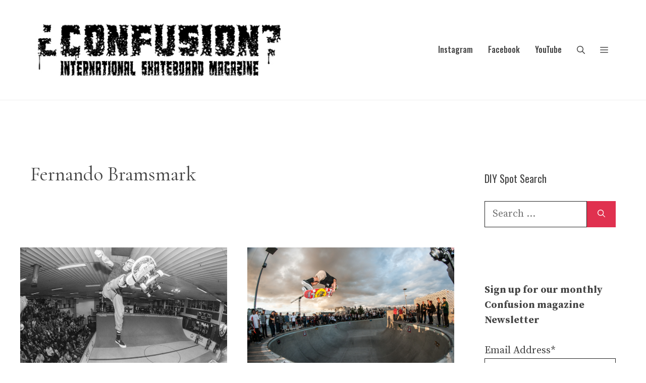

--- FILE ---
content_type: text/html; charset=UTF-8
request_url: https://www.confuzine.com/tag/fernando-bramsmark/
body_size: 140756
content:
<!DOCTYPE html>
<html lang="en-US" prefix="og: http://ogp.me/ns#">
<head>
	<meta charset="UTF-8">
	<meta name='robots' content='index, follow, max-image-preview:large, max-snippet:-1, max-video-preview:-1' />
<meta name="viewport" content="width=device-width, initial-scale=1">
	<!-- This site is optimized with the Yoast SEO plugin v26.4 - https://yoast.com/wordpress/plugins/seo/ -->
	<title>Fernando Bramsmark Archives - Confusion Magazine: International Skateboarding Magazine</title>
	<link rel="canonical" href="https://www.confuzine.com/tag/fernando-bramsmark/" />
	<meta property="og:locale" content="en_US" />
	<meta property="og:type" content="article" />
	<meta property="og:title" content="Fernando Bramsmark" />
	<meta property="og:url" content="https://www.confuzine.com/tag/fernando-bramsmark/" />
	<meta property="og:site_name" content="Confusion Magazine: International Skateboarding Magazine" />
	<meta property="og:image" content="https://www.confuzine.com/wp-content/uploads/2019/05/confusion-black-logo-square.jpg" />
	<meta property="og:image:width" content="240" />
	<meta property="og:image:height" content="240" />
	<meta property="og:image:type" content="image/jpeg" />
	<meta name="twitter:card" content="summary_large_image" />
	<meta name="twitter:title" content="Fernando Bramsmark" />
	<meta name="twitter:site" content="@confusionmag" />
	<script type="application/ld+json" class="yoast-schema-graph">{"@context":"https://schema.org","@graph":[{"@type":"CollectionPage","@id":"https://www.confuzine.com/tag/fernando-bramsmark/","url":"https://www.confuzine.com/tag/fernando-bramsmark/","name":"Fernando Bramsmark Archives - Confusion Magazine: International Skateboarding Magazine","isPartOf":{"@id":"https://www.confuzine.com/#website"},"primaryImageOfPage":{"@id":"https://www.confuzine.com/tag/fernando-bramsmark/#primaryimage"},"image":{"@id":"https://www.confuzine.com/tag/fernando-bramsmark/#primaryimage"},"thumbnailUrl":"https://www.confuzine.com/wp-content/uploads/2018/03/DSC8733.jpg","breadcrumb":{"@id":"https://www.confuzine.com/tag/fernando-bramsmark/#breadcrumb"},"inLanguage":"en-US"},{"@type":"ImageObject","inLanguage":"en-US","@id":"https://www.confuzine.com/tag/fernando-bramsmark/#primaryimage","url":"https://www.confuzine.com/wp-content/uploads/2018/03/DSC8733.jpg","contentUrl":"https://www.confuzine.com/wp-content/uploads/2018/03/DSC8733.jpg","width":1200,"height":797},{"@type":"BreadcrumbList","@id":"https://www.confuzine.com/tag/fernando-bramsmark/#breadcrumb","itemListElement":[{"@type":"ListItem","position":1,"name":"Home","item":"https://www.confuzine.com/"},{"@type":"ListItem","position":2,"name":"Fernando Bramsmark"}]},{"@type":"WebSite","@id":"https://www.confuzine.com/#website","url":"https://www.confuzine.com/","name":"Confusion Magazine: International Skateboarding Magazine","description":"","publisher":{"@id":"https://www.confuzine.com/#organization"},"potentialAction":[{"@type":"SearchAction","target":{"@type":"EntryPoint","urlTemplate":"https://www.confuzine.com/?s={search_term_string}"},"query-input":{"@type":"PropertyValueSpecification","valueRequired":true,"valueName":"search_term_string"}}],"inLanguage":"en-US"},{"@type":"Organization","@id":"https://www.confuzine.com/#organization","name":"Confusion Magazine: International Skateboarding Magazine","url":"https://www.confuzine.com/","logo":{"@type":"ImageObject","inLanguage":"en-US","@id":"https://www.confuzine.com/#/schema/logo/image/","url":"https://www.confuzine.com/wp-content/uploads/2024/04/confusion-magazine-white-logo-500px.jpg","contentUrl":"https://www.confuzine.com/wp-content/uploads/2024/04/confusion-magazine-white-logo-500px.jpg","width":500,"height":135,"caption":"Confusion Magazine: International Skateboarding Magazine"},"image":{"@id":"https://www.confuzine.com/#/schema/logo/image/"},"sameAs":["https://www.facebook.com/confusionmagazine/","https://x.com/confusionmag","http://instagram.com/confusionmagazine/","https://www.youtube.com/user/ConfusionMagazine"]}]}</script>
	<!-- / Yoast SEO plugin. -->


<link rel='dns-prefetch' href='//maps.google.com' />
<link href='https://fonts.gstatic.com' crossorigin rel='preconnect' />
<link href='https://fonts.googleapis.com' crossorigin rel='preconnect' />
<link rel="alternate" type="application/rss+xml" title="Confusion Magazine: International Skateboarding Magazine &raquo; Feed" href="https://www.confuzine.com/feed/" />
<link rel="alternate" type="application/rss+xml" title="Confusion Magazine: International Skateboarding Magazine &raquo; Fernando Bramsmark Tag Feed" href="https://www.confuzine.com/tag/fernando-bramsmark/feed/" />
<style id='wp-img-auto-sizes-contain-inline-css'>
img:is([sizes=auto i],[sizes^="auto," i]){contain-intrinsic-size:3000px 1500px}
/*# sourceURL=wp-img-auto-sizes-contain-inline-css */
</style>
<style id='wp-emoji-styles-inline-css'>

	img.wp-smiley, img.emoji {
		display: inline !important;
		border: none !important;
		box-shadow: none !important;
		height: 1em !important;
		width: 1em !important;
		margin: 0 0.07em !important;
		vertical-align: -0.1em !important;
		background: none !important;
		padding: 0 !important;
	}
/*# sourceURL=wp-emoji-styles-inline-css */
</style>
<link rel='stylesheet' id='wp-block-library-css' href='https://www.confuzine.com/wp-content/plugins/gutenberg/build/styles/block-library/style.css?ver=22.3.0' media='all' />
<style id='global-styles-inline-css'>
:root{--wp--preset--aspect-ratio--square: 1;--wp--preset--aspect-ratio--4-3: 4/3;--wp--preset--aspect-ratio--3-4: 3/4;--wp--preset--aspect-ratio--3-2: 3/2;--wp--preset--aspect-ratio--2-3: 2/3;--wp--preset--aspect-ratio--16-9: 16/9;--wp--preset--aspect-ratio--9-16: 9/16;--wp--preset--color--black: #000000;--wp--preset--color--cyan-bluish-gray: #abb8c3;--wp--preset--color--white: #ffffff;--wp--preset--color--pale-pink: #f78da7;--wp--preset--color--vivid-red: #cf2e2e;--wp--preset--color--luminous-vivid-orange: #ff6900;--wp--preset--color--luminous-vivid-amber: #fcb900;--wp--preset--color--light-green-cyan: #7bdcb5;--wp--preset--color--vivid-green-cyan: #00d084;--wp--preset--color--pale-cyan-blue: #8ed1fc;--wp--preset--color--vivid-cyan-blue: #0693e3;--wp--preset--color--vivid-purple: #9b51e0;--wp--preset--color--contrast: var(--contrast);--wp--preset--color--contrast-2: var(--contrast-2);--wp--preset--color--contrast-3: var(--contrast-3);--wp--preset--color--base: var(--base);--wp--preset--color--base-2: var(--base-2);--wp--preset--color--base-3: var(--base-3);--wp--preset--color--accent: var(--accent);--wp--preset--gradient--vivid-cyan-blue-to-vivid-purple: linear-gradient(135deg,rgb(6,147,227) 0%,rgb(155,81,224) 100%);--wp--preset--gradient--light-green-cyan-to-vivid-green-cyan: linear-gradient(135deg,rgb(122,220,180) 0%,rgb(0,208,130) 100%);--wp--preset--gradient--luminous-vivid-amber-to-luminous-vivid-orange: linear-gradient(135deg,rgb(252,185,0) 0%,rgb(255,105,0) 100%);--wp--preset--gradient--luminous-vivid-orange-to-vivid-red: linear-gradient(135deg,rgb(255,105,0) 0%,rgb(207,46,46) 100%);--wp--preset--gradient--very-light-gray-to-cyan-bluish-gray: linear-gradient(135deg,rgb(238,238,238) 0%,rgb(169,184,195) 100%);--wp--preset--gradient--cool-to-warm-spectrum: linear-gradient(135deg,rgb(74,234,220) 0%,rgb(151,120,209) 20%,rgb(207,42,186) 40%,rgb(238,44,130) 60%,rgb(251,105,98) 80%,rgb(254,248,76) 100%);--wp--preset--gradient--blush-light-purple: linear-gradient(135deg,rgb(255,206,236) 0%,rgb(152,150,240) 100%);--wp--preset--gradient--blush-bordeaux: linear-gradient(135deg,rgb(254,205,165) 0%,rgb(254,45,45) 50%,rgb(107,0,62) 100%);--wp--preset--gradient--luminous-dusk: linear-gradient(135deg,rgb(255,203,112) 0%,rgb(199,81,192) 50%,rgb(65,88,208) 100%);--wp--preset--gradient--pale-ocean: linear-gradient(135deg,rgb(255,245,203) 0%,rgb(182,227,212) 50%,rgb(51,167,181) 100%);--wp--preset--gradient--electric-grass: linear-gradient(135deg,rgb(202,248,128) 0%,rgb(113,206,126) 100%);--wp--preset--gradient--midnight: linear-gradient(135deg,rgb(2,3,129) 0%,rgb(40,116,252) 100%);--wp--preset--font-size--small: 13px;--wp--preset--font-size--medium: 20px;--wp--preset--font-size--large: 36px;--wp--preset--font-size--x-large: 42px;--wp--preset--spacing--20: 0.44rem;--wp--preset--spacing--30: 0.67rem;--wp--preset--spacing--40: 1rem;--wp--preset--spacing--50: 1.5rem;--wp--preset--spacing--60: 2.25rem;--wp--preset--spacing--70: 3.38rem;--wp--preset--spacing--80: 5.06rem;--wp--preset--shadow--natural: 6px 6px 9px rgba(0, 0, 0, 0.2);--wp--preset--shadow--deep: 12px 12px 50px rgba(0, 0, 0, 0.4);--wp--preset--shadow--sharp: 6px 6px 0px rgba(0, 0, 0, 0.2);--wp--preset--shadow--outlined: 6px 6px 0px -3px rgb(255, 255, 255), 6px 6px rgb(0, 0, 0);--wp--preset--shadow--crisp: 6px 6px 0px rgb(0, 0, 0);}:where(.is-layout-flex){gap: 0.5em;}:where(.is-layout-grid){gap: 0.5em;}body .is-layout-flex{display: flex;}.is-layout-flex{flex-wrap: wrap;align-items: center;}.is-layout-flex > :is(*, div){margin: 0;}body .is-layout-grid{display: grid;}.is-layout-grid > :is(*, div){margin: 0;}:where(.wp-block-columns.is-layout-flex){gap: 2em;}:where(.wp-block-columns.is-layout-grid){gap: 2em;}:where(.wp-block-post-template.is-layout-flex){gap: 1.25em;}:where(.wp-block-post-template.is-layout-grid){gap: 1.25em;}.has-black-color{color: var(--wp--preset--color--black) !important;}.has-cyan-bluish-gray-color{color: var(--wp--preset--color--cyan-bluish-gray) !important;}.has-white-color{color: var(--wp--preset--color--white) !important;}.has-pale-pink-color{color: var(--wp--preset--color--pale-pink) !important;}.has-vivid-red-color{color: var(--wp--preset--color--vivid-red) !important;}.has-luminous-vivid-orange-color{color: var(--wp--preset--color--luminous-vivid-orange) !important;}.has-luminous-vivid-amber-color{color: var(--wp--preset--color--luminous-vivid-amber) !important;}.has-light-green-cyan-color{color: var(--wp--preset--color--light-green-cyan) !important;}.has-vivid-green-cyan-color{color: var(--wp--preset--color--vivid-green-cyan) !important;}.has-pale-cyan-blue-color{color: var(--wp--preset--color--pale-cyan-blue) !important;}.has-vivid-cyan-blue-color{color: var(--wp--preset--color--vivid-cyan-blue) !important;}.has-vivid-purple-color{color: var(--wp--preset--color--vivid-purple) !important;}.has-black-background-color{background-color: var(--wp--preset--color--black) !important;}.has-cyan-bluish-gray-background-color{background-color: var(--wp--preset--color--cyan-bluish-gray) !important;}.has-white-background-color{background-color: var(--wp--preset--color--white) !important;}.has-pale-pink-background-color{background-color: var(--wp--preset--color--pale-pink) !important;}.has-vivid-red-background-color{background-color: var(--wp--preset--color--vivid-red) !important;}.has-luminous-vivid-orange-background-color{background-color: var(--wp--preset--color--luminous-vivid-orange) !important;}.has-luminous-vivid-amber-background-color{background-color: var(--wp--preset--color--luminous-vivid-amber) !important;}.has-light-green-cyan-background-color{background-color: var(--wp--preset--color--light-green-cyan) !important;}.has-vivid-green-cyan-background-color{background-color: var(--wp--preset--color--vivid-green-cyan) !important;}.has-pale-cyan-blue-background-color{background-color: var(--wp--preset--color--pale-cyan-blue) !important;}.has-vivid-cyan-blue-background-color{background-color: var(--wp--preset--color--vivid-cyan-blue) !important;}.has-vivid-purple-background-color{background-color: var(--wp--preset--color--vivid-purple) !important;}.has-black-border-color{border-color: var(--wp--preset--color--black) !important;}.has-cyan-bluish-gray-border-color{border-color: var(--wp--preset--color--cyan-bluish-gray) !important;}.has-white-border-color{border-color: var(--wp--preset--color--white) !important;}.has-pale-pink-border-color{border-color: var(--wp--preset--color--pale-pink) !important;}.has-vivid-red-border-color{border-color: var(--wp--preset--color--vivid-red) !important;}.has-luminous-vivid-orange-border-color{border-color: var(--wp--preset--color--luminous-vivid-orange) !important;}.has-luminous-vivid-amber-border-color{border-color: var(--wp--preset--color--luminous-vivid-amber) !important;}.has-light-green-cyan-border-color{border-color: var(--wp--preset--color--light-green-cyan) !important;}.has-vivid-green-cyan-border-color{border-color: var(--wp--preset--color--vivid-green-cyan) !important;}.has-pale-cyan-blue-border-color{border-color: var(--wp--preset--color--pale-cyan-blue) !important;}.has-vivid-cyan-blue-border-color{border-color: var(--wp--preset--color--vivid-cyan-blue) !important;}.has-vivid-purple-border-color{border-color: var(--wp--preset--color--vivid-purple) !important;}.has-vivid-cyan-blue-to-vivid-purple-gradient-background{background: var(--wp--preset--gradient--vivid-cyan-blue-to-vivid-purple) !important;}.has-light-green-cyan-to-vivid-green-cyan-gradient-background{background: var(--wp--preset--gradient--light-green-cyan-to-vivid-green-cyan) !important;}.has-luminous-vivid-amber-to-luminous-vivid-orange-gradient-background{background: var(--wp--preset--gradient--luminous-vivid-amber-to-luminous-vivid-orange) !important;}.has-luminous-vivid-orange-to-vivid-red-gradient-background{background: var(--wp--preset--gradient--luminous-vivid-orange-to-vivid-red) !important;}.has-very-light-gray-to-cyan-bluish-gray-gradient-background{background: var(--wp--preset--gradient--very-light-gray-to-cyan-bluish-gray) !important;}.has-cool-to-warm-spectrum-gradient-background{background: var(--wp--preset--gradient--cool-to-warm-spectrum) !important;}.has-blush-light-purple-gradient-background{background: var(--wp--preset--gradient--blush-light-purple) !important;}.has-blush-bordeaux-gradient-background{background: var(--wp--preset--gradient--blush-bordeaux) !important;}.has-luminous-dusk-gradient-background{background: var(--wp--preset--gradient--luminous-dusk) !important;}.has-pale-ocean-gradient-background{background: var(--wp--preset--gradient--pale-ocean) !important;}.has-electric-grass-gradient-background{background: var(--wp--preset--gradient--electric-grass) !important;}.has-midnight-gradient-background{background: var(--wp--preset--gradient--midnight) !important;}.has-small-font-size{font-size: var(--wp--preset--font-size--small) !important;}.has-medium-font-size{font-size: var(--wp--preset--font-size--medium) !important;}.has-large-font-size{font-size: var(--wp--preset--font-size--large) !important;}.has-x-large-font-size{font-size: var(--wp--preset--font-size--x-large) !important;}
/*# sourceURL=global-styles-inline-css */
</style>

<style id='classic-theme-styles-inline-css'>
.wp-block-button__link{background-color:#32373c;border-radius:9999px;box-shadow:none;color:#fff;font-size:1.125em;padding:calc(.667em + 2px) calc(1.333em + 2px);text-decoration:none}.wp-block-file__button{background:#32373c;color:#fff}.wp-block-accordion-heading{margin:0}.wp-block-accordion-heading__toggle{background-color:inherit!important;color:inherit!important}.wp-block-accordion-heading__toggle:not(:focus-visible){outline:none}.wp-block-accordion-heading__toggle:focus,.wp-block-accordion-heading__toggle:hover{background-color:inherit!important;border:none;box-shadow:none;color:inherit;padding:var(--wp--preset--spacing--20,1em) 0;text-decoration:none}.wp-block-accordion-heading__toggle:focus-visible{outline:auto;outline-offset:0}
/*# sourceURL=https://www.confuzine.com/wp-content/plugins/gutenberg/build/styles/block-library/classic.css */
</style>
<link rel='stylesheet' id='wp-gmap-embed-front-css-css' href='https://www.confuzine.com/wp-content/plugins/gmap-embed/public/assets/css/front_custom_style.css?ver=1738943241' media='all' />
<link rel='stylesheet' id='generate-widget-areas-css' href='https://www.confuzine.com/wp-content/themes/generatepress/assets/css/components/widget-areas.min.css?ver=3.6.1' media='all' />
<link rel='stylesheet' id='generate-style-css' href='https://www.confuzine.com/wp-content/themes/generatepress/assets/css/main.min.css?ver=3.6.1' media='all' />
<style id='generate-style-inline-css'>
.page-header {margin-bottom: 40px;margin-left: 40px}.no-featured-image-padding .post-image {margin-left:-20px;margin-right:-20px;}.post-image-above-header .no-featured-image-padding .inside-article .post-image {margin-top:-80px;}@media (max-width:768px){.no-featured-image-padding .post-image {margin-left:-20px;margin-right:-20px;}.post-image-above-header .no-featured-image-padding .inside-article .post-image {margin-top:-80px;}}.resize-featured-image .post-image img {width: 555px;}
.generate-columns {margin-bottom: 40px;padding-left: 40px;}.generate-columns-container {margin-left: -40px;}.page-header {margin-bottom: 40px;margin-left: 40px}.generate-columns-container > .paging-navigation {margin-left: 40px;}
body{background-color:var(--base-3);color:var(--contrast-3);}a{color:var(--contrast-2);}a:visited{color:var(--contrast-3);}a{text-decoration:underline;}.entry-title a, .site-branding a, a.button, .wp-block-button__link, .main-navigation a{text-decoration:none;}a:hover, a:focus, a:active{color:var(--accent);}.wp-block-group__inner-container{max-width:1200px;margin-left:auto;margin-right:auto;}@media (max-width: 1111px) and (min-width: 1221px){.inside-header{display:flex;flex-direction:column;align-items:center;}.site-logo, .site-branding{margin-bottom:1.5em;}#site-navigation{margin:0 auto;}.header-widget{margin-top:1.5em;}}.site-header .header-image{width:510px;}:root{--contrast:#222222;--contrast-2:#444444;--contrast-3:#666666;--base:#f0f0f0;--base-2:#fafafa;--base-3:#ffffff;--accent:#e0314f;}:root .has-contrast-color{color:var(--contrast);}:root .has-contrast-background-color{background-color:var(--contrast);}:root .has-contrast-2-color{color:var(--contrast-2);}:root .has-contrast-2-background-color{background-color:var(--contrast-2);}:root .has-contrast-3-color{color:var(--contrast-3);}:root .has-contrast-3-background-color{background-color:var(--contrast-3);}:root .has-base-color{color:var(--base);}:root .has-base-background-color{background-color:var(--base);}:root .has-base-2-color{color:var(--base-2);}:root .has-base-2-background-color{background-color:var(--base-2);}:root .has-base-3-color{color:var(--base-3);}:root .has-base-3-background-color{background-color:var(--base-3);}:root .has-accent-color{color:var(--accent);}:root .has-accent-background-color{background-color:var(--accent);}.gp-modal:not(.gp-modal--open):not(.gp-modal--transition){display:none;}.gp-modal--transition:not(.gp-modal--open){pointer-events:none;}.gp-modal-overlay:not(.gp-modal-overlay--open):not(.gp-modal--transition){display:none;}.gp-modal__overlay{display:none;position:fixed;top:0;left:0;right:0;bottom:0;background:rgba(0,0,0,0.2);display:flex;justify-content:center;align-items:center;z-index:10000;backdrop-filter:blur(3px);transition:opacity 500ms ease;opacity:0;}.gp-modal--open:not(.gp-modal--transition) .gp-modal__overlay{opacity:1;}.gp-modal__container{max-width:100%;max-height:100vh;transform:scale(0.9);transition:transform 500ms ease;padding:0 10px;}.gp-modal--open:not(.gp-modal--transition) .gp-modal__container{transform:scale(1);}.search-modal-fields{display:flex;}.gp-search-modal .gp-modal__overlay{align-items:flex-start;padding-top:25vh;background:var(--gp-search-modal-overlay-bg-color);}.search-modal-form{width:500px;max-width:100%;background-color:var(--gp-search-modal-bg-color);color:var(--gp-search-modal-text-color);}.search-modal-form .search-field, .search-modal-form .search-field:focus{width:100%;height:60px;background-color:transparent;border:0;appearance:none;color:currentColor;}.search-modal-fields button, .search-modal-fields button:active, .search-modal-fields button:focus, .search-modal-fields button:hover{background-color:transparent;border:0;color:currentColor;width:60px;}body, button, input, select, textarea{font-family:Source Serif Pro, serif;font-size:20px;}body{line-height:1.5;}.main-title{font-family:Anton, sans-serif;font-weight:normal;font-size:20px;}.site-description{font-size:16px;}.main-navigation a, .main-navigation .menu-toggle, .main-navigation .menu-bar-items{font-family:Oswald, sans-serif;font-weight:500;font-size:16px;}.widget-title{font-size:20px;}button:not(.menu-toggle),html input[type="button"],input[type="reset"],input[type="submit"],.button,.wp-block-button .wp-block-button__link{font-weight:500;font-size:18px;}.site-info{font-size:14px;}h1{font-family:Cormorant Garamond, serif;font-size:40px;line-height:1.3;}h2{font-family:Oswald, sans-serif;font-size:28px;line-height:1.4;}h3{font-family:Oswald, sans-serif;font-size:22px;line-height:1.4;}h4{font-family:Oswald, sans-serif;font-size:22px;line-height:1.4;}.top-bar{background-color:#636363;color:#ffffff;}.top-bar a{color:#ffffff;}.top-bar a:hover{color:#303030;}.site-header{background-color:var(--base-3);color:var(--contrast-2);}.site-header a{color:var(--contrast-2);}.site-header a:hover{color:var(--accent);}.main-title a,.main-title a:hover{color:var(--contrast-2);}.site-description{color:var(--contrast-3);}.main-navigation .main-nav ul li a, .main-navigation .menu-toggle, .main-navigation .menu-bar-items{color:var(--contrast-2);}.main-navigation .main-nav ul li:not([class*="current-menu-"]):hover > a, .main-navigation .main-nav ul li:not([class*="current-menu-"]):focus > a, .main-navigation .main-nav ul li.sfHover:not([class*="current-menu-"]) > a, .main-navigation .menu-bar-item:hover > a, .main-navigation .menu-bar-item.sfHover > a{color:var(--contrast-3);}button.menu-toggle:hover,button.menu-toggle:focus{color:var(--contrast-2);}.main-navigation .main-nav ul li[class*="current-menu-"] > a{color:var(--contrast-2);}.navigation-search input[type="search"],.navigation-search input[type="search"]:active, .navigation-search input[type="search"]:focus, .main-navigation .main-nav ul li.search-item.active > a, .main-navigation .menu-bar-items .search-item.active > a{color:var(--contrast);background-color:var(--base-2);opacity:1;}.main-navigation ul ul{background-color:var(--base-2);}.main-navigation .main-nav ul ul li a{color:var(--contrast);}.main-navigation .main-nav ul ul li:not([class*="current-menu-"]):hover > a,.main-navigation .main-nav ul ul li:not([class*="current-menu-"]):focus > a, .main-navigation .main-nav ul ul li.sfHover:not([class*="current-menu-"]) > a{color:var(--contrast-2);background-color:var(--base-2);}.main-navigation .main-nav ul ul li[class*="current-menu-"] > a{color:var(--contrast);background-color:var(--base-2);}.separate-containers .inside-article, .separate-containers .comments-area, .separate-containers .page-header, .one-container .container, .separate-containers .paging-navigation, .inside-page-header{color:var(--contrast-2);background-color:var(--base-3);}.inside-article a,.paging-navigation a,.comments-area a,.page-header a{color:var(--contrast-2);}.inside-article a:hover,.paging-navigation a:hover,.comments-area a:hover,.page-header a:hover{color:var(--accent);}.entry-header h1,.page-header h1{color:var(--contrast-2);}.entry-title a{color:var(--contrast-2);}.entry-title a:hover{color:var(--accent);}.entry-meta{color:var(--contrast-3);}.entry-meta a{color:var(--contrast-3);}.entry-meta a:hover{color:var(--contrast-3);}.sidebar .widget{color:var(--contrast-2);background-color:var(--base-3);}.sidebar .widget a{color:var(--contrast-2);}.sidebar .widget a:hover{color:var(--accent);}.sidebar .widget .widget-title{color:var(--contrast-2);}.footer-widgets{color:var(--contrast-2);background-color:var(--base-3);}.footer-widgets a{color:var(--contrast-2);}.footer-widgets a:hover{color:var(--accent);}.footer-widgets .widget-title{color:var(--contrast-2);}.site-info{color:var(--contrast-2);background-color:var(--base-3);}.site-info a{color:var(--contrast-2);}.site-info a:hover{color:var(--accent);}.footer-bar .widget_nav_menu .current-menu-item a{color:var(--accent);}input[type="text"],input[type="email"],input[type="url"],input[type="password"],input[type="search"],input[type="tel"],input[type="number"],textarea,select{color:var(--contrast);background-color:var(--base-3);}input[type="text"]:focus,input[type="email"]:focus,input[type="url"]:focus,input[type="password"]:focus,input[type="search"]:focus,input[type="tel"]:focus,input[type="number"]:focus,textarea:focus,select:focus{color:var(--contrast);background-color:var(--base-3);}button,html input[type="button"],input[type="reset"],input[type="submit"],a.button,a.wp-block-button__link:not(.has-background){color:var(--base-3);background-color:var(--accent);}button:hover,html input[type="button"]:hover,input[type="reset"]:hover,input[type="submit"]:hover,a.button:hover,button:focus,html input[type="button"]:focus,input[type="reset"]:focus,input[type="submit"]:focus,a.button:focus,a.wp-block-button__link:not(.has-background):active,a.wp-block-button__link:not(.has-background):focus,a.wp-block-button__link:not(.has-background):hover{color:var(--base-3);background-color:var(--contrast-2);}a.generate-back-to-top{background-color:#e0314f;color:#ffffff;}a.generate-back-to-top:hover,a.generate-back-to-top:focus{background-color:rgba(224,49,79,0.8);color:#ffffff;}:root{--gp-search-modal-bg-color:var(--base-3);--gp-search-modal-text-color:var(--contrast);--gp-search-modal-overlay-bg-color:rgba(0,0,0,0.2);}@media (max-width: 1220px){.main-navigation .menu-bar-item:hover > a, .main-navigation .menu-bar-item.sfHover > a{background:none;color:var(--contrast-2);}}.inside-top-bar{padding:10px;}.inside-header{padding:30px 20px 30px 20px;}.nav-below-header .main-navigation .inside-navigation.grid-container, .nav-above-header .main-navigation .inside-navigation.grid-container{padding:0px 5px 0px 5px;}.separate-containers .inside-article, .separate-containers .comments-area, .separate-containers .page-header, .separate-containers .paging-navigation, .one-container .site-content, .inside-page-header{padding:80px 20px 80px 20px;}.site-main .wp-block-group__inner-container{padding:80px 20px 80px 20px;}.separate-containers .paging-navigation{padding-top:20px;padding-bottom:20px;}.entry-content .alignwide, body:not(.no-sidebar) .entry-content .alignfull{margin-left:-20px;width:calc(100% + 40px);max-width:calc(100% + 40px);}.one-container.right-sidebar .site-main,.one-container.both-right .site-main{margin-right:20px;}.one-container.left-sidebar .site-main,.one-container.both-left .site-main{margin-left:20px;}.one-container.both-sidebars .site-main{margin:0px 20px 0px 20px;}.sidebar .widget, .page-header, .widget-area .main-navigation, .site-main > *{margin-bottom:40px;}.separate-containers .site-main{margin:40px;}.both-right .inside-left-sidebar,.both-left .inside-left-sidebar{margin-right:20px;}.both-right .inside-right-sidebar,.both-left .inside-right-sidebar{margin-left:20px;}.one-container.archive .post:not(:last-child):not(.is-loop-template-item), .one-container.blog .post:not(:last-child):not(.is-loop-template-item){padding-bottom:80px;}.separate-containers .featured-image{margin-top:40px;}.separate-containers .inside-right-sidebar, .separate-containers .inside-left-sidebar{margin-top:40px;margin-bottom:40px;}.main-navigation .main-nav ul li a,.menu-toggle,.main-navigation .menu-bar-item > a{padding-left:15px;padding-right:15px;line-height:31px;}.main-navigation .main-nav ul ul li a{padding:11px 15px 11px 15px;}.main-navigation ul ul{width:188px;}.navigation-search input[type="search"]{height:31px;}.rtl .menu-item-has-children .dropdown-menu-toggle{padding-left:15px;}.menu-item-has-children .dropdown-menu-toggle{padding-right:15px;}.menu-item-has-children ul .dropdown-menu-toggle{padding-top:11px;padding-bottom:11px;margin-top:-11px;}.rtl .main-navigation .main-nav ul li.menu-item-has-children > a{padding-right:15px;}.widget-area .widget{padding:20px;}.footer-widgets-container{padding:100px 20px 100px 20px;}.inside-site-info{padding:20px;}@media (max-width:768px){.separate-containers .inside-article, .separate-containers .comments-area, .separate-containers .page-header, .separate-containers .paging-navigation, .one-container .site-content, .inside-page-header{padding:80px 20px 80px 20px;}.site-main .wp-block-group__inner-container{padding:80px 20px 80px 20px;}.inside-header{padding-top:0px;}.footer-widgets-container{padding-top:80px;padding-right:20px;padding-bottom:80px;padding-left:20px;}.inside-site-info{padding-right:10px;padding-left:10px;}.entry-content .alignwide, body:not(.no-sidebar) .entry-content .alignfull{margin-left:-20px;width:calc(100% + 40px);max-width:calc(100% + 40px);}.one-container .site-main .paging-navigation{margin-bottom:40px;}}/* End cached CSS */.is-right-sidebar{width:25%;}.is-left-sidebar{width:25%;}.site-content .content-area{width:75%;}@media (max-width: 1220px){.main-navigation .menu-toggle,.sidebar-nav-mobile:not(#sticky-placeholder){display:block;}.main-navigation ul,.gen-sidebar-nav,.main-navigation:not(.slideout-navigation):not(.toggled) .main-nav > ul,.has-inline-mobile-toggle #site-navigation .inside-navigation > *:not(.navigation-search):not(.main-nav){display:none;}.nav-align-right .inside-navigation,.nav-align-center .inside-navigation{justify-content:space-between;}.has-inline-mobile-toggle .mobile-menu-control-wrapper{display:flex;flex-wrap:wrap;}.has-inline-mobile-toggle .inside-header{flex-direction:row;text-align:left;flex-wrap:wrap;}.has-inline-mobile-toggle .header-widget,.has-inline-mobile-toggle #site-navigation{flex-basis:100%;}.nav-float-left .has-inline-mobile-toggle #site-navigation{order:10;}}
.dynamic-author-image-rounded{border-radius:100%;}.dynamic-featured-image, .dynamic-author-image{vertical-align:middle;}.one-container.blog .dynamic-content-template:not(:last-child), .one-container.archive .dynamic-content-template:not(:last-child){padding-bottom:0px;}.dynamic-entry-excerpt > p:last-child{margin-bottom:0px;}
.main-navigation .main-nav ul li a,.menu-toggle,.main-navigation .menu-bar-item > a{transition: line-height 300ms ease}.main-navigation.toggled .main-nav > ul{background-color: }.sticky-enabled .gen-sidebar-nav.is_stuck .main-navigation {margin-bottom: 0px;}.sticky-enabled .gen-sidebar-nav.is_stuck {z-index: 500;}.sticky-enabled .main-navigation.is_stuck {box-shadow: 0 2px 2px -2px rgba(0, 0, 0, .2);}.navigation-stick:not(.gen-sidebar-nav) {left: 0;right: 0;width: 100% !important;}@media (max-width: 1220px){#sticky-placeholder{height:0;overflow:hidden;}.has-inline-mobile-toggle #site-navigation.toggled{margin-top:0;}.has-inline-mobile-menu #site-navigation.toggled .main-nav > ul{top:1.5em;}}.nav-float-right .navigation-stick {width: 100% !important;left: 0;}.nav-float-right .navigation-stick .navigation-branding {margin-right: auto;}.main-navigation.has-sticky-branding:not(.grid-container) .inside-navigation:not(.grid-container) .navigation-branding{margin-left: 10px;}.main-navigation.navigation-stick.has-sticky-branding .inside-navigation.grid-container{padding-left:20px;padding-right:20px;}@media (max-width:768px){.main-navigation.navigation-stick.has-sticky-branding .inside-navigation.grid-container{padding-left:0;padding-right:0;}}
@media (max-width: 1220px){.main-navigation .menu-toggle,.main-navigation .mobile-bar-items a,.main-navigation .menu-bar-item > a{padding-left:26px;padding-right:26px;}.main-navigation .main-nav ul li a,.main-navigation .menu-toggle,.main-navigation .mobile-bar-items a,.main-navigation .menu-bar-item > a{line-height:41px;}.main-navigation .site-logo.navigation-logo img, .mobile-header-navigation .site-logo.mobile-header-logo img, .navigation-search input[type="search"]{height:41px;}}.post-image:not(:first-child), .page-content:not(:first-child), .entry-content:not(:first-child), .entry-summary:not(:first-child), footer.entry-meta{margin-top:1em;}.post-image-above-header .inside-article div.featured-image, .post-image-above-header .inside-article div.post-image{margin-bottom:1em;}@media (max-width: 1024px),(min-width:1025px){.main-navigation.sticky-navigation-transition .main-nav > ul > li > a,.sticky-navigation-transition .menu-toggle,.main-navigation.sticky-navigation-transition .menu-bar-item > a, .sticky-navigation-transition .navigation-branding .main-title{line-height:33px;}.main-navigation.sticky-navigation-transition .site-logo img, .main-navigation.sticky-navigation-transition .navigation-search input[type="search"], .main-navigation.sticky-navigation-transition .navigation-branding img{height:33px;}}.main-navigation.slideout-navigation .main-nav > ul > li > a{line-height:60px;}
/*# sourceURL=generate-style-inline-css */
</style>
<link rel='stylesheet' id='generate-google-fonts-css' href='https://fonts.googleapis.com/css?family=Source+Serif+Pro%3Aregular%2C600%2C700%7COswald%3A200%2C300%2Cregular%2C500%2C600%2C700%7CCormorant+Garamond%3A300%2C300italic%2Cregular%2Citalic%2C500%2C500italic%2C600%2C600italic%2C700%2C700italic%7CAnton%3Aregular&#038;display=auto&#038;ver=3.6.1' media='all' />
<link rel='stylesheet' id='subscribe-forms-css-css' href='https://www.confuzine.com/wp-content/plugins/easy-social-share-buttons3/assets/modules/subscribe-forms.min.css?ver=10.7.1' media='all' />
<link rel='stylesheet' id='click2tweet-css-css' href='https://www.confuzine.com/wp-content/plugins/easy-social-share-buttons3/assets/modules/click-to-tweet.min.css?ver=10.7.1' media='all' />
<link rel='stylesheet' id='easy-social-share-buttons-css' href='https://www.confuzine.com/wp-content/plugins/easy-social-share-buttons3/assets/css/easy-social-share-buttons.min.css?ver=10.7.1' media='all' />
<style id='easy-social-share-buttons-inline-css'>
.essb_links .essb_link_mastodon { --essb-network: #6364ff;}
/*# sourceURL=easy-social-share-buttons-inline-css */
</style>
<style id='generateblocks-inline-css'>
.gb-grid-wrapper-0d640582{display:flex;flex-wrap:wrap;}.gb-grid-wrapper-0d640582 > .gb-grid-column{box-sizing:border-box;}.gb-grid-wrapper > .gb-grid-column-36657df0{width:25%;}.gb-grid-wrapper > .gb-grid-column-82d744a3{width:50%;}.gb-grid-wrapper > .gb-grid-column-81ac2e75{width:25%;}@media (max-width: 767px) {.gb-grid-wrapper > .gb-grid-column-36657df0{width:100%;}.gb-grid-wrapper > .gb-grid-column-82d744a3{width:100%;}.gb-grid-wrapper > .gb-grid-column-81ac2e75{width:100%;}}:root{--gb-container-width:1200px;}.gb-container .wp-block-image img{vertical-align:middle;}.gb-grid-wrapper .wp-block-image{margin-bottom:0;}.gb-highlight{background:none;}.gb-shape{line-height:0;}
/*# sourceURL=generateblocks-inline-css */
</style>
<link rel='stylesheet' id='generate-blog-css' href='https://www.confuzine.com/wp-content/plugins/gp-premium/blog/functions/css/style.min.css?ver=2.5.0' media='all' />
<link rel='stylesheet' id='generate-offside-css' href='https://www.confuzine.com/wp-content/plugins/gp-premium/menu-plus/functions/css/offside.min.css?ver=2.5.0' media='all' />
<style id='generate-offside-inline-css'>
:root{--gp-slideout-width:265px;}.slideout-navigation.main-navigation{background-color:var(--accent);}.slideout-navigation.main-navigation .main-nav ul li a{color:var(--base-3);}.slideout-navigation.main-navigation ul ul{background-color:var(--contrast);}.slideout-navigation.main-navigation .main-nav ul ul li a{color:var(--base-3);}.slideout-navigation.main-navigation .main-nav ul li:not([class*="current-menu-"]):hover > a, .slideout-navigation.main-navigation .main-nav ul li:not([class*="current-menu-"]):focus > a, .slideout-navigation.main-navigation .main-nav ul li.sfHover:not([class*="current-menu-"]) > a{color:var(--base);background-color:var(--accent);}.slideout-navigation.main-navigation .main-nav ul ul li:not([class*="current-menu-"]):hover > a, .slideout-navigation.main-navigation .main-nav ul ul li:not([class*="current-menu-"]):focus > a, .slideout-navigation.main-navigation .main-nav ul ul li.sfHover:not([class*="current-menu-"]) > a{color:var(--base-2);background-color:var(--contrast);}.slideout-navigation.main-navigation .main-nav ul li[class*="current-menu-"] > a{color:var(--base-3);background-color:var(--accent);}.slideout-navigation.main-navigation .main-nav ul ul li[class*="current-menu-"] > a{color:var(--base-3);background-color:var(--contrast);}.slideout-navigation, .slideout-navigation a{color:var(--base-3);}.slideout-navigation button.slideout-exit{color:var(--base-3);padding-left:15px;padding-right:15px;}.slide-opened nav.toggled .menu-toggle:before{display:none;}@media (max-width: 1220px){.menu-bar-item.slideout-toggle{display:none;}}
.slideout-navigation.main-navigation .main-nav ul li a{font-weight:500;font-size:18px;}@media (max-width:768px){.slideout-navigation.main-navigation .main-nav ul li a{font-size:18px;}}
/*# sourceURL=generate-offside-inline-css */
</style>
<link rel='stylesheet' id='sib-front-css-css' href='https://www.confuzine.com/wp-content/plugins/mailin/css/mailin-front.css?ver=be5f10fe97d8c4b9e15731da5c285b34' media='all' />
<!--n2css--><!--n2js--><script src="https://www.confuzine.com/wp-includes/js/jquery/jquery.min.js?ver=3.7.1" id="jquery-core-js"></script>
<script id="adrotate-clicker-js-extra">
var click_object = {"ajax_url":"https://www.confuzine.com/wp-admin/admin-ajax.php"};
//# sourceURL=adrotate-clicker-js-extra
</script>
<script src="https://www.confuzine.com/wp-content/plugins/adrotate/library/jquery.clicker.js" id="adrotate-clicker-js"></script>
<script src="https://www.confuzine.com/wp-includes/js/jquery/jquery-migrate.min.js?ver=3.4.1" id="jquery-migrate-js"></script>
<script src="https://maps.google.com/maps/api/js?key=AIzaSyAjhkR84pCyDq-UL3YMs93Bi_mtBImnBZM&amp;libraries=places&amp;language=en&amp;region=ES&amp;callback=Function.prototype&amp;ver=be5f10fe97d8c4b9e15731da5c285b34" id="wp-gmap-api-js"></script>
<script id="wp-gmap-api-js-after">
/* <![CDATA[ */

var wgm_status = {"l_api":"always","p_api":"N","i_p":false,"d_f_s_c":"N","d_s_v":"N","d_z_c":"N","d_p_c":"N","d_m_t_c":"N","d_m_w_z":"N","d_m_d":"N","d_m_d_c_z":"N","e_d_f_a_c":"N"};
/* ]]> */
//# sourceURL=wp-gmap-api-js-after
</script>
<script id="sib-front-js-js-extra">
var sibErrMsg = {"invalidMail":"Please fill out valid email address","requiredField":"Please fill out required fields","invalidDateFormat":"Please fill out valid date format","invalidSMSFormat":"Please fill out valid phone number"};
var ajax_sib_front_object = {"ajax_url":"https://www.confuzine.com/wp-admin/admin-ajax.php","ajax_nonce":"1e37807c0e","flag_url":"https://www.confuzine.com/wp-content/plugins/mailin/img/flags/"};
//# sourceURL=sib-front-js-js-extra
</script>
<script src="https://www.confuzine.com/wp-content/plugins/mailin/js/mailin-front.js?ver=1761908300" id="sib-front-js-js"></script>
<link rel="https://api.w.org/" href="https://www.confuzine.com/wp-json/" /><link rel="alternate" title="JSON" type="application/json" href="https://www.confuzine.com/wp-json/wp/v2/tags/462" /><link rel="EditURI" type="application/rsd+xml" title="RSD" href="https://www.confuzine.com/xmlrpc.php?rsd" />


<!-- This site is using AdRotate v5.17.2 to display their advertisements - https://ajdg.solutions/ -->
<!-- AdRotate CSS -->
<style type="text/css" media="screen">
	.g { margin:0px; padding:0px; overflow:hidden; line-height:1; zoom:1; }
	.g img { height:auto; }
	.g-col { position:relative; float:left; }
	.g-col:first-child { margin-left: 0; }
	.g-col:last-child { margin-right: 0; }
	.g-1 { min-width:33px; max-width:366px; }
	.b-1 { margin:33px; }
	@media only screen and (max-width: 480px) {
		.g-col, .g-dyn, .g-single { width:100%; margin-left:0; margin-right:0; }
	}
</style>
<!-- /AdRotate CSS -->

<script type="text/javascript">
(function(url){
	if(/(?:Chrome\/26\.0\.1410\.63 Safari\/537\.31|WordfenceTestMonBot)/.test(navigator.userAgent)){ return; }
	var addEvent = function(evt, handler) {
		if (window.addEventListener) {
			document.addEventListener(evt, handler, false);
		} else if (window.attachEvent) {
			document.attachEvent('on' + evt, handler);
		}
	};
	var removeEvent = function(evt, handler) {
		if (window.removeEventListener) {
			document.removeEventListener(evt, handler, false);
		} else if (window.detachEvent) {
			document.detachEvent('on' + evt, handler);
		}
	};
	var evts = 'contextmenu dblclick drag dragend dragenter dragleave dragover dragstart drop keydown keypress keyup mousedown mousemove mouseout mouseover mouseup mousewheel scroll'.split(' ');
	var logHuman = function() {
		if (window.wfLogHumanRan) { return; }
		window.wfLogHumanRan = true;
		var wfscr = document.createElement('script');
		wfscr.type = 'text/javascript';
		wfscr.async = true;
		wfscr.src = url + '&r=' + Math.random();
		(document.getElementsByTagName('head')[0]||document.getElementsByTagName('body')[0]).appendChild(wfscr);
		for (var i = 0; i < evts.length; i++) {
			removeEvent(evts[i], logHuman);
		}
	};
	for (var i = 0; i < evts.length; i++) {
		addEvent(evts[i], logHuman);
	}
})('//www.confuzine.com/?wordfence_lh=1&hid=16D9DDC7A3245AA15ADF549435208C4E');
</script><!-- This code is added by Analytify (8.0.1) https://analytify.io/ !-->
						<script async src="https://www.googletagmanager.com/gtag/js?id=G-B15HGSN9RY"></script>
			<script>
			window.dataLayer = window.dataLayer || [];
			function gtag(){dataLayer.push(arguments);}
			gtag('js', new Date());

			const configuration = {"anonymize_ip":"true","forceSSL":"false","allow_display_features":"false","debug_mode":true};
			const gaID = 'G-B15HGSN9RY';

			
			gtag('config', gaID, configuration);

			
			</script>

			<!-- This code is added by Analytify (8.0.1) !-->
<script type="text/javascript">var essb_settings = {"ajax_url":"https:\/\/www.confuzine.com\/wp-admin\/admin-ajax.php","essb3_nonce":"95b3783335","essb3_plugin_url":"https:\/\/www.confuzine.com\/wp-content\/plugins\/easy-social-share-buttons3","essb3_stats":false,"essb3_ga":false,"essb3_ga_ntg":false,"blog_url":"https:\/\/www.confuzine.com\/","post_id":"22022"};</script><script type="text/javascript" src="https://cdn.by.wonderpush.com/sdk/1.1/wonderpush-loader.min.js" async></script>
<script type="text/javascript">
  window.WonderPush = window.WonderPush || [];
  window.WonderPush.push(['init', {"customDomain":"https:\/\/www.confuzine.com\/wp-content\/plugins\/mailin\/","serviceWorkerUrl":"wonderpush-worker-loader.min.js?webKey=369cd7d5433704d0295858ecd99d5e92b43f50f6e6eba525902c4a19851bb2d2","frameUrl":"wonderpush.min.html","webKey":"369cd7d5433704d0295858ecd99d5e92b43f50f6e6eba525902c4a19851bb2d2"}]);
</script><link rel="icon" href="https://www.confuzine.com/wp-content/uploads/2024/08/cropped-confusion-emoticon-copy-32x32.jpg" sizes="32x32" />
<link rel="icon" href="https://www.confuzine.com/wp-content/uploads/2024/08/cropped-confusion-emoticon-copy-192x192.jpg" sizes="192x192" />
<link rel="apple-touch-icon" href="https://www.confuzine.com/wp-content/uploads/2024/08/cropped-confusion-emoticon-copy-180x180.jpg" />
<meta name="msapplication-TileImage" content="https://www.confuzine.com/wp-content/uploads/2024/08/cropped-confusion-emoticon-copy-270x270.jpg" />
		<style id="wp-custom-css">
			/* GeneratePress Site CSS */ /* grey line under navigation */

.site-header {
	border-bottom: 1px solid var(--base);
}

/* navigation subscribe underline */

.main-navigation:not(.slideout-navigation) .main-nav li.subscribe-button a {
	box-shadow: 0px -8px 0px var(--accent) inset;
	transition: all 0.6s ease 0s;
	padding: 0px;
	margin: 0px 20px
}

.main-navigation:not(.slideout-navigation) .main-nav li.subscribe-button a:hover {
	box-shadow: 0px -16px 0px var(--accent) inset;
}
.mobile-header-navigation {
	padding: 10px;
}

/*site footer*/
@media (min-width:1025px) {
  .footer-widgets .footer-widget-1 {
    flex-basis: 50%;
		padding-right: 100px;
  }
  .footer-widgets .footer-widget-2 {
    flex-basis: 20%;
  }
  .footer-widgets .footer-widget-3 {
    flex-basis: 30%;
  }
}


/*catgory buttons style*/
.gb-container.category-container ul {
    display: flex;
    justify-content: space-between;
    margin-left: 0;
    gap: 20px 20px;
}
.gb-container.category-container ul li {
    padding: 14px 20px;
    background-color: var(--accent);
    list-style: none;
    letter-spacing: 0.05em;
    flex: 1;
}
.gb-container.category-container ul li a {
    color: var(--base-3);
}
@media(max-width:1024px) {
.gb-container.category-container ul {
 flex-wrap: wrap;
}
	.gb-container.category-container ul li {
		flex-basis: 30%;
	}
}
 /* End GeneratePress Site CSS */		</style>
		</head>

<body class="archive tag tag-fernando-bramsmark tag-462 wp-custom-logo wp-embed-responsive wp-theme-generatepress post-image-above-header post-image-aligned-center masonry-enabled generate-columns-activated slideout-enabled slideout-both sticky-menu-fade sticky-enabled mobile-sticky-menu right-sidebar nav-float-right separate-containers header-aligned-left dropdown-hover essb-10.7.1" itemtype="https://schema.org/Blog" itemscope>
	<a class="screen-reader-text skip-link" href="#content" title="Skip to content">Skip to content</a>		<header class="site-header has-inline-mobile-toggle" id="masthead" aria-label="Site"  itemtype="https://schema.org/WPHeader" itemscope>
			<div class="inside-header grid-container">
				<div class="site-logo">
					<a href="https://www.confuzine.com/" rel="home">
						<img  class="header-image is-logo-image" alt="Confusion Magazine: International Skateboarding Magazine" src="https://www.confuzine.com/wp-content/uploads/2024/04/confusion-magazine-white-logo-500px.jpg" srcset="https://www.confuzine.com/wp-content/uploads/2024/04/confusion-magazine-white-logo-500px.jpg 1x, https://www.confuzine.com/wp-content/uploads/2024/05/confusion-skate-magazine-high-res.jpg 2x" width="500" height="135" />
					</a>
				</div>	<nav class="main-navigation mobile-menu-control-wrapper" id="mobile-menu-control-wrapper" aria-label="Mobile Toggle">
		<div class="menu-bar-items">	<span class="menu-bar-item">
		<a href="#" role="button" aria-label="Open search" aria-haspopup="dialog" aria-controls="gp-search" data-gpmodal-trigger="gp-search"><span class="gp-icon icon-search"><svg viewBox="0 0 512 512" aria-hidden="true" xmlns="http://www.w3.org/2000/svg" width="1em" height="1em"><path fill-rule="evenodd" clip-rule="evenodd" d="M208 48c-88.366 0-160 71.634-160 160s71.634 160 160 160 160-71.634 160-160S296.366 48 208 48zM0 208C0 93.125 93.125 0 208 0s208 93.125 208 208c0 48.741-16.765 93.566-44.843 129.024l133.826 134.018c9.366 9.379 9.355 24.575-.025 33.941-9.379 9.366-24.575 9.355-33.941-.025L337.238 370.987C301.747 399.167 256.839 416 208 416 93.125 416 0 322.875 0 208z" /></svg><svg viewBox="0 0 512 512" aria-hidden="true" xmlns="http://www.w3.org/2000/svg" width="1em" height="1em"><path d="M71.029 71.029c9.373-9.372 24.569-9.372 33.942 0L256 222.059l151.029-151.03c9.373-9.372 24.569-9.372 33.942 0 9.372 9.373 9.372 24.569 0 33.942L289.941 256l151.03 151.029c9.372 9.373 9.372 24.569 0 33.942-9.373 9.372-24.569 9.372-33.942 0L256 289.941l-151.029 151.03c-9.373 9.372-24.569 9.372-33.942 0-9.372-9.373-9.372-24.569 0-33.942L222.059 256 71.029 104.971c-9.372-9.373-9.372-24.569 0-33.942z" /></svg></span></a>
	</span>
	<span class="menu-bar-item slideout-toggle hide-on-mobile has-svg-icon"><a href="#" role="button" aria-label="Open Off-Canvas Panel"><span class="gp-icon pro-menu-bars">
				<svg viewBox="0 0 512 512" aria-hidden="true" role="img" version="1.1" xmlns="http://www.w3.org/2000/svg" xmlns:xlink="http://www.w3.org/1999/xlink" width="1em" height="1em">
					<path d="M0 96c0-13.255 10.745-24 24-24h464c13.255 0 24 10.745 24 24s-10.745 24-24 24H24c-13.255 0-24-10.745-24-24zm0 160c0-13.255 10.745-24 24-24h464c13.255 0 24 10.745 24 24s-10.745 24-24 24H24c-13.255 0-24-10.745-24-24zm0 160c0-13.255 10.745-24 24-24h464c13.255 0 24 10.745 24 24s-10.745 24-24 24H24c-13.255 0-24-10.745-24-24z" />
				</svg>
			</span></a></span></div>		<button data-nav="site-navigation" class="menu-toggle" aria-controls="generate-slideout-menu" aria-expanded="false">
			<span class="gp-icon icon-menu-bars"><svg viewBox="0 0 512 512" aria-hidden="true" xmlns="http://www.w3.org/2000/svg" width="1em" height="1em"><path d="M0 96c0-13.255 10.745-24 24-24h464c13.255 0 24 10.745 24 24s-10.745 24-24 24H24c-13.255 0-24-10.745-24-24zm0 160c0-13.255 10.745-24 24-24h464c13.255 0 24 10.745 24 24s-10.745 24-24 24H24c-13.255 0-24-10.745-24-24zm0 160c0-13.255 10.745-24 24-24h464c13.255 0 24 10.745 24 24s-10.745 24-24 24H24c-13.255 0-24-10.745-24-24z" /></svg><svg viewBox="0 0 512 512" aria-hidden="true" xmlns="http://www.w3.org/2000/svg" width="1em" height="1em"><path d="M71.029 71.029c9.373-9.372 24.569-9.372 33.942 0L256 222.059l151.029-151.03c9.373-9.372 24.569-9.372 33.942 0 9.372 9.373 9.372 24.569 0 33.942L289.941 256l151.03 151.029c9.372 9.373 9.372 24.569 0 33.942-9.373 9.372-24.569 9.372-33.942 0L256 289.941l-151.029 151.03c-9.373 9.372-24.569 9.372-33.942 0-9.372-9.373-9.372-24.569 0-33.942L222.059 256 71.029 104.971c-9.372-9.373-9.372-24.569 0-33.942z" /></svg></span><span class="mobile-menu">Menu</span>		</button>
	</nav>
			<nav class="auto-hide-sticky main-navigation has-menu-bar-items sub-menu-right" id="site-navigation" aria-label="Primary"  itemtype="https://schema.org/SiteNavigationElement" itemscope>
			<div class="inside-navigation">
								<button class="menu-toggle" aria-controls="generate-slideout-menu" aria-expanded="false">
					<span class="gp-icon icon-menu-bars"><svg viewBox="0 0 512 512" aria-hidden="true" xmlns="http://www.w3.org/2000/svg" width="1em" height="1em"><path d="M0 96c0-13.255 10.745-24 24-24h464c13.255 0 24 10.745 24 24s-10.745 24-24 24H24c-13.255 0-24-10.745-24-24zm0 160c0-13.255 10.745-24 24-24h464c13.255 0 24 10.745 24 24s-10.745 24-24 24H24c-13.255 0-24-10.745-24-24zm0 160c0-13.255 10.745-24 24-24h464c13.255 0 24 10.745 24 24s-10.745 24-24 24H24c-13.255 0-24-10.745-24-24z" /></svg><svg viewBox="0 0 512 512" aria-hidden="true" xmlns="http://www.w3.org/2000/svg" width="1em" height="1em"><path d="M71.029 71.029c9.373-9.372 24.569-9.372 33.942 0L256 222.059l151.029-151.03c9.373-9.372 24.569-9.372 33.942 0 9.372 9.373 9.372 24.569 0 33.942L289.941 256l151.03 151.029c9.372 9.373 9.372 24.569 0 33.942-9.373 9.372-24.569 9.372-33.942 0L256 289.941l-151.029 151.03c-9.373 9.372-24.569 9.372-33.942 0-9.372-9.373-9.372-24.569 0-33.942L222.059 256 71.029 104.971c-9.372-9.373-9.372-24.569 0-33.942z" /></svg></span><span class="mobile-menu">Menu</span>				</button>
				<div id="primary-menu" class="main-nav"><ul id="menu-social-media" class=" menu sf-menu"><li id="menu-item-19812" class="instagram menu-item menu-item-type-custom menu-item-object-custom menu-item-19812"><a href="http://www.instagram.com/confusionmagazine">Instagram</a></li>
<li id="menu-item-19808" class="facebook menu-item menu-item-type-custom menu-item-object-custom menu-item-19808"><a href="http://www.facebook.com/confusionmagazine">Facebook</a></li>
<li id="menu-item-19810" class="YouTube menu-item menu-item-type-custom menu-item-object-custom menu-item-19810"><a href="https://www.youtube.com/user/ConfusionMagazine/videos">YouTube</a></li>
</ul></div><div class="menu-bar-items">	<span class="menu-bar-item">
		<a href="#" role="button" aria-label="Open search" aria-haspopup="dialog" aria-controls="gp-search" data-gpmodal-trigger="gp-search"><span class="gp-icon icon-search"><svg viewBox="0 0 512 512" aria-hidden="true" xmlns="http://www.w3.org/2000/svg" width="1em" height="1em"><path fill-rule="evenodd" clip-rule="evenodd" d="M208 48c-88.366 0-160 71.634-160 160s71.634 160 160 160 160-71.634 160-160S296.366 48 208 48zM0 208C0 93.125 93.125 0 208 0s208 93.125 208 208c0 48.741-16.765 93.566-44.843 129.024l133.826 134.018c9.366 9.379 9.355 24.575-.025 33.941-9.379 9.366-24.575 9.355-33.941-.025L337.238 370.987C301.747 399.167 256.839 416 208 416 93.125 416 0 322.875 0 208z" /></svg><svg viewBox="0 0 512 512" aria-hidden="true" xmlns="http://www.w3.org/2000/svg" width="1em" height="1em"><path d="M71.029 71.029c9.373-9.372 24.569-9.372 33.942 0L256 222.059l151.029-151.03c9.373-9.372 24.569-9.372 33.942 0 9.372 9.373 9.372 24.569 0 33.942L289.941 256l151.03 151.029c9.372 9.373 9.372 24.569 0 33.942-9.373 9.372-24.569 9.372-33.942 0L256 289.941l-151.029 151.03c-9.373 9.372-24.569 9.372-33.942 0-9.372-9.373-9.372-24.569 0-33.942L222.059 256 71.029 104.971c-9.372-9.373-9.372-24.569 0-33.942z" /></svg></span></a>
	</span>
	<span class="menu-bar-item slideout-toggle hide-on-mobile has-svg-icon"><a href="#" role="button" aria-label="Open Off-Canvas Panel"><span class="gp-icon pro-menu-bars">
				<svg viewBox="0 0 512 512" aria-hidden="true" role="img" version="1.1" xmlns="http://www.w3.org/2000/svg" xmlns:xlink="http://www.w3.org/1999/xlink" width="1em" height="1em">
					<path d="M0 96c0-13.255 10.745-24 24-24h464c13.255 0 24 10.745 24 24s-10.745 24-24 24H24c-13.255 0-24-10.745-24-24zm0 160c0-13.255 10.745-24 24-24h464c13.255 0 24 10.745 24 24s-10.745 24-24 24H24c-13.255 0-24-10.745-24-24zm0 160c0-13.255 10.745-24 24-24h464c13.255 0 24 10.745 24 24s-10.745 24-24 24H24c-13.255 0-24-10.745-24-24z" />
				</svg>
			</span></a></span></div>			</div>
		</nav>
					</div>
		</header>
		
	<div class="site grid-container container hfeed" id="page">
				<div class="site-content" id="content">
			
	<div class="content-area" id="primary">
		<main class="site-main" id="main">
			<div class="generate-columns-container masonry-container are-images-unloaded"><div class="grid-sizer grid-50 tablet-grid-50 mobile-grid-100"></div>		<header class="page-header" aria-label="Page">
			
			<h1 class="page-title">
				Fernando Bramsmark			</h1>

					</header>
		<article id="post-22022" class="post-22022 post type-post status-publish format-standard has-post-thumbnail hentry category-skateboarding tag-5059 tag-alex-perelson tag-andy-mac tag-attack tag-auby-taylor tag-ben-johnson tag-bucky-lasek tag-cedric-pabich tag-confusion tag-confuzine tag-contest tag-fernando-bramsmark tag-jaime-mateu tag-malmo tag-mid tag-mid-vert tag-midvert tag-nicola-debernardi tag-paul-luc-ronchetti tag-rony-gomes tag-sam-beckett tag-skateboarding tag-skating tag-sweden tag-va tag-va12 tag-vert tag-vertattack tag-zion-friel masonry-post generate-columns tablet-grid-50 mobile-grid-100 grid-parent grid-50 no-featured-image-padding resize-featured-image" itemtype="https://schema.org/CreativeWork" itemscope>
	<div class="inside-article">
		<div class="post-image">
						
						<a href="https://www.confuzine.com/2018/04/02/vert-attack-12-malmo-sweden/">
							<img width="150" height="100" src="https://www.confuzine.com/wp-content/uploads/2018/03/DSC8733.jpg" class="attachment-thumbnail size-thumbnail wp-post-image" alt="" itemprop="image" decoding="async" srcset="https://www.confuzine.com/wp-content/uploads/2018/03/DSC8733.jpg 1200w, https://www.confuzine.com/wp-content/uploads/2018/03/DSC8733-800x531.jpg 800w" sizes="(max-width: 150px) 100vw, 150px" />
						</a>
					</div>			<header class="entry-header">
				<h2 class="entry-title" itemprop="headline"><a href="https://www.confuzine.com/2018/04/02/vert-attack-12-malmo-sweden/" rel="bookmark">Vert Attack 12 &#8211; Malmö, Sweden</a></h2>		<div class="entry-meta">
			<span class="posted-on"><time class="updated" datetime="2018-04-05T11:31:57+02:00" itemprop="dateModified">April 5, 2018</time><time class="entry-date published" datetime="2018-04-02T14:56:16+02:00" itemprop="datePublished">April 2, 2018</time></span> 		</div>
					</header>
			
			<div class="entry-summary" itemprop="text">
				<p>Vert Attack 12 &#8211; Malmö, Sweden</p>
			</div>

			</div>
</article>
<article id="post-13684" class="post-13684 post type-post status-publish format-standard has-post-thumbnail hentry category-skateboarding tag-alex-hallford tag-alex-sorgente tag-bjorn-lillesoe tag-bowl tag-brygerriet tag-bryggeriet tag-chris-russel tag-chris-russell tag-cody-lockwood tag-concrete tag-dalton-dern tag-daniel-cuervo tag-daniel-vargas tag-danny-leon tag-david-stenstrom tag-fernando-bramsmark tag-henry-calmeyer tag-hunter-okano tag-ian-campbell tag-joshua-rodriguez tag-kevin-kowalski tag-malmo tag-martino-cattaneo tag-murilo-perez tag-nick-petersen tag-nick-peterson tag-nicola-debernardi tag-oskar-rozenberg tag-riley-stevens tag-robbie-russo tag-ruari-britee-steer tag-skelator tag-sky-siljeg tag-sweden tag-tyler-edtmayer tag-ultra tag-ultrabowl tag-willis-kimball masonry-post generate-columns tablet-grid-50 mobile-grid-100 grid-parent grid-50 no-featured-image-padding resize-featured-image" itemtype="https://schema.org/CreativeWork" itemscope>
	<div class="inside-article">
		<div class="post-image">
						
						<a href="https://www.confuzine.com/2014/09/17/ultra-bowl-6-malmo-sweden-photo-report/">
							<img width="150" height="100" src="https://www.confuzine.com/wp-content/uploads/2014/09/DSC9856-Alex-Sorgente.jpg" class="attachment-thumbnail size-thumbnail wp-post-image" alt="" itemprop="image" decoding="async" />
						</a>
					</div>			<header class="entry-header">
				<h2 class="entry-title" itemprop="headline"><a href="https://www.confuzine.com/2014/09/17/ultra-bowl-6-malmo-sweden-photo-report/" rel="bookmark">Ultra Bowl 6 &#8211; Malmö, Sweden &#8211; photo report</a></h2>		<div class="entry-meta">
			<span class="posted-on"><time class="updated" datetime="2014-09-24T18:59:12+02:00" itemprop="dateModified">September 24, 2014</time><time class="entry-date published" datetime="2014-09-17T14:53:00+02:00" itemprop="datePublished">September 17, 2014</time></span> 		</div>
					</header>
			
			<div class="entry-summary" itemprop="text">
				<p>Malmö Ultra Bowl &#8211; 2014 Ultra Bowl is the best event I witnessed this year &#8230; <a title="Ultra Bowl 6 &#8211; Malmö, Sweden &#8211; photo report" class="read-more" href="https://www.confuzine.com/2014/09/17/ultra-bowl-6-malmo-sweden-photo-report/" aria-label="Read more about Ultra Bowl 6 &#8211; Malmö, Sweden &#8211; photo report">Keep reading</a></p>
			</div>

			</div>
</article>
<article id="post-9285" class="post-9285 post type-post status-publish format-standard has-post-thumbnail hentry category-diy-skateboarding category-france category-skateboarding tag-bowl tag-concrete tag-confusion tag-confuzine tag-contest tag-coping tag-d-i-y tag-daniel-cardone tag-diy tag-do-it-yourself tag-europe tag-fernando-bramsmark tag-france tag-guillaume-mocquin tag-invitational tag-jake-collins tag-jarne-verbruggen tag-julien-bechet tag-julien-benoliel tag-karsten-kleppan tag-magazine tag-marc-haziza tag-marseille tag-mehdi-salah tag-oscar-candon tag-pierre-hoarau tag-pool tag-romain-covolan tag-skate tag-skateboarding masonry-post generate-columns tablet-grid-50 mobile-grid-100 grid-parent grid-50 no-featured-image-padding resize-featured-image" itemtype="https://schema.org/CreativeWork" itemscope>
	<div class="inside-article">
		<div class="post-image">
						
						<a href="https://www.confuzine.com/2013/04/13/marseilles-diy-bowl-france/">
							<img width="102" height="150" src="https://www.confuzine.com/wp-content/uploads/2013/04/marseilles-diy-18.jpg" class="attachment-thumbnail size-thumbnail wp-post-image" alt="Julien Benoliel. Backside smith. Photo: Damien Raveau - LeSiteduSkateboard" itemprop="image" decoding="async" />
						</a>
					</div>			<header class="entry-header">
				<h2 class="entry-title" itemprop="headline"><a href="https://www.confuzine.com/2013/04/13/marseilles-diy-bowl-france/" rel="bookmark">La Friche DIY Bowl &#8211; Marseille, France</a></h2>		<div class="entry-meta">
			<span class="posted-on"><time class="updated" datetime="2019-09-16T10:39:58+02:00" itemprop="dateModified">September 16, 2019</time><time class="entry-date published" datetime="2013-04-13T00:30:47+02:00" itemprop="datePublished">April 13, 2013</time></span> 		</div>
					</header>
			
			<div class="entry-summary" itemprop="text">
				<p>Designed by concrete killer Julien Benoliel from Marseille, the bowl is being built for the &#8220;Julien Benoliel&#8217;s DIY bowl invitational contest&#8221; taking place April 26th. If you didn&#8217;t hear about it, well, I guess you weren&#8217;t invited.</p>
			</div>

			</div>
</article>
<article id="post-8760" class="post-8760 post type-post status-publish format-standard has-post-thumbnail hentry category-skateboarding tag-1413 tag-1743 tag-862 tag-adil tag-alain-goikoetxea tag-andy-scott tag-attack tag-ben-hatchell tag-brad-mcclain tag-bruno-rouland tag-christian-hosoi tag-dietsches tag-disaster tag-duane-peters tag-fejj tag-fernando-bramsmark tag-ffej tag-footwear tag-franziska-stoltz tag-fred-ferand tag-gen-ogawa tag-han-puttis-jacobson tag-hoax tag-iain-young tag-j-mag tag-jake-anderson tag-jake-snelling tag-jean-postec tag-jeff-hedges tag-jems-andersson tag-jocke-olson tag-johan-lino-waad tag-john-magnusson tag-justin-lynch tag-linus-from-harda-tider tag-linus-rosell tag-macki-vertboy tag-malmo tag-master tag-mike-crum tag-mike-kieffer tag-mike-vallely tag-nicky-guerrero tag-nils-svennson tag-par-mag tag-pontus-alv tag-questions tag-sad-plant tag-sam-bosworth tag-sean-goff tag-servant tag-snoken tag-stephen-white tag-steve-caballero tag-steven-white tag-sweden tag-tailblock tag-tim-bijsterveld tag-vert tag-vertattack tag-volker-lux tag-wolfgang-toth tag-yuto-horigome masonry-post generate-columns tablet-grid-50 mobile-grid-100 grid-parent grid-50 no-featured-image-padding resize-featured-image" itemtype="https://schema.org/CreativeWork" itemscope>
	<div class="inside-article">
		<div class="post-image">
						
						<a href="https://www.confuzine.com/2013/03/12/vert-attack-6-malmo-sweden-2012/">
							<img width="150" height="100" src="https://www.confuzine.com/wp-content/uploads/2013/03/MikeVallely_nocomplyoverthechannel_Malmo_vertattack6_27012012.jpg" class="attachment-thumbnail size-thumbnail wp-post-image" alt="Mike Vallely. No comply over the channel." itemprop="image" decoding="async" loading="lazy" />
						</a>
					</div>			<header class="entry-header">
				<h2 class="entry-title" itemprop="headline"><a href="https://www.confuzine.com/2013/03/12/vert-attack-6-malmo-sweden-2012/" rel="bookmark">Vert Attack 6 – Malmö, Sweden – 2012</a></h2>		<div class="entry-meta">
			<span class="posted-on"><time class="updated" datetime="2013-03-14T18:27:40+01:00" itemprop="dateModified">March 14, 2013</time><time class="entry-date published" datetime="2013-03-12T10:14:20+01:00" itemprop="datePublished">March 12, 2013</time></span> 		</div>
					</header>
			
			<div class="entry-summary" itemprop="text">
				<p>A year late and a euro short&#8230; last January, over 1 year ago, was VERT ATTACK 6, an epic vert two day show down on Malmö&#8217;s &#8220;mid size&#8221; vert ramp at Brygerriet skatepark. The year before, Vert Attack 5 showcased vert skateboarding legends Steve Caballero and Christian Hosoi, and this years old school legend was none other than Duane Peters! Other than the the Master of Disaster showing up to perform practically every trick he invented, on hand were young gun american rippers  Brad McClain ane Ben Hatchell who skated the ramp padless with every lip trick in the book as if it were a miniramp.</p>
			</div>

			</div>
</article>
<article id="post-6556" class="post-6556 post type-post status-publish format-standard hentry category-skateboarding tag-1397 tag-bowl tag-bowls tag-brad-mcclain tag-caballerial tag-cody-lockwood tag-concrete tag-confusion tag-disaster tag-fernando-bramsmark tag-hay tag-iv tag-kevin-kowalski tag-kyle-berard tag-magazine tag-malmo tag-park tag-revert tag-skate tag-skatepark tag-sweden tag-swedish tag-ultra tag-ultrabowl masonry-post generate-columns tablet-grid-50 mobile-grid-100 grid-parent grid-50 no-featured-image-padding" itemtype="https://schema.org/CreativeWork" itemscope>
	<div class="inside-article">
					<header class="entry-header">
				<h2 class="entry-title" itemprop="headline"><a href="https://www.confuzine.com/2012/08/29/ultrabowl-4-malmo-sweden/" rel="bookmark">Ultrabowl 4: Malmö, Sweden</a></h2>		<div class="entry-meta">
			<span class="posted-on"><time class="updated" datetime="2019-09-30T14:23:37+02:00" itemprop="dateModified">September 30, 2019</time><time class="entry-date published" datetime="2012-08-29T23:26:01+02:00" itemprop="datePublished">August 29, 2012</time></span> 		</div>
					</header>
			
			<div class="entry-summary" itemprop="text">
				<p>Ultrabowl 4. Concrete skateboard madness. 40+ rippers from around the world. Brad McClain continued his Scandinavian pro contest sweep with the win. Malmö local Fernando Bramsmark took 2nd. And Kevin Kowalski, last years winner took home 3rd place and a broken rib. </p>
			</div>

			</div>
</article>
<article id="post-6016" class="post-6016 post type-post status-publish format-standard hentry category-skateboarding tag-1743 tag-aaron-buzas tag-attack tag-bowl tag-brad-mcclain tag-contest tag-enrico-petralia tag-fernando-bramsmark tag-hoax tag-iain-young tag-jake-snelling tag-malmo tag-par-magnusson tag-ramp tag-sweden tag-tim-bijsterveld tag-verramp tag-vert tag-vertattack tag-wood tag-wooden masonry-post generate-columns tablet-grid-50 mobile-grid-100 grid-parent grid-50 no-featured-image-padding" itemtype="https://schema.org/CreativeWork" itemscope>
	<div class="inside-article">
					<header class="entry-header">
				<h2 class="entry-title" itemprop="headline"><a href="https://www.confuzine.com/2012/06/22/bowl-attack-bryggeriet-bowl-in-malmo-sweden-part-2-of-3/" rel="bookmark">Bowl Attack &#8211; Bryggeriet &#8211; Malmö, Sweden (part 2)</a></h2>		<div class="entry-meta">
			<span class="posted-on"><time class="entry-date published" datetime="2012-06-22T13:50:43+02:00" itemprop="datePublished">June 22, 2012</time></span> 		</div>
					</header>
			
			<div class="entry-summary" itemprop="text">
				<p>Bowl Attack 6 is a three part scandanavian bowl tour surrounding the <strong>Vert Attack 6</strong> in Malmö, Sweden, back in January 2012. While Vert Attack 6 was going on all weekend on the vert ramp at Bryggeriet, Confusion decided to check out the bowl session that wasn&#8217;t getting mobbed by every photo-videographer and his brother, along with the live webcast, contest announcing and undercover skate groupies pretending they were reporting on the event, like that what was going on at the vert ramp 20 feet away.  </p>
			</div>

			</div>
</article>
<article id="post-4143" class="post-4143 post type-post status-publish format-standard hentry category-diy-skateboarding category-skateboarding category-sweden tag-1315 tag-1316 tag-andreas-lindstrom tag-betoncup tag-betoncuppen tag-confusion tag-confuzine tag-contest tag-d-i-y tag-diy tag-do-it-yourself tag-eggleston tag-emma-lindgren tag-event tag-fernando-bramsmark tag-hoax tag-john-magnusson tag-magazine tag-malmo tag-mattias-nylen tag-may tag-may-14th tag-oski tag-par-magnusson tag-polar tag-pontus-alv tag-sibbarp tag-sipparb tag-skane tag-skate tag-skateboarding tag-snoken tag-sweden tag-zarosh masonry-post generate-columns tablet-grid-50 mobile-grid-100 grid-parent grid-50 no-featured-image-padding" itemtype="https://schema.org/CreativeWork" itemscope>
	<div class="inside-article">
					<header class="entry-header">
				<h2 class="entry-title" itemprop="headline"><a href="https://www.confuzine.com/2011/11/18/malmo-diy-sibbarp-skatepark-2011/" rel="bookmark">Malmö DIY &#8211; Sibbarp Skatepark. 2011</a></h2>		<div class="entry-meta">
			<span class="posted-on"><time class="updated" datetime="2019-09-16T11:30:22+02:00" itemprop="dateModified">September 16, 2019</time><time class="entry-date published" datetime="2011-11-18T14:52:19+01:00" itemprop="datePublished">November 18, 2011</time></span> 		</div>
					</header>
			
			<div class="entry-summary" itemprop="text">
				<p>Malmö DIY was the 3rd annual event at the Sibbarp skatepark in Malmö, Sweden. It&#8217;s not about the Sibbarp skatepark being D.I.Y., it was build by CONCREATURES, a skatepark construction company ran in Sweden by Dave Toms and Jezza from Australia. The D.I.Y. event focuses on things like grip tape workshops (hosted this year by Zarosh) and other small skater led organizations that are doing their own thing, big or small, without corporate funding. BBQ, bands, Servant shoes for sale on the hood of the Servant van.. you know&#8230; no corporate bullshit. Just a small skate event, everyone having a good time, with some full on skateboarding action.</p>
			</div>

			</div>
</article>
<article id="post-3503" class="post-3503 post type-post status-publish format-standard hentry category-skateboarding tag-703 tag-andy-macdonald tag-ben-hatchell tag-benji-galloway tag-bowl tag-brad-mcclain tag-chris-lonergan tag-cody-lockwood tag-coma tag-contest tag-dave-toms tag-dirk-rassloff tag-fernando-bramsmark tag-head tag-injury tag-jason-parkes tag-johan-berglind tag-josh-mattson tag-kevin-kowalski tag-lester-kasai tag-malmo tag-mattias-nylen tag-nicky-guerrero tag-paul-atkins tag-sasha-steinhorst tag-sean-goff tag-steven-reeves tag-sweden tag-txus-dominguez tag-ultra tag-ultrabowl masonry-post generate-columns tablet-grid-50 mobile-grid-100 grid-parent grid-50 no-featured-image-padding" itemtype="https://schema.org/CreativeWork" itemscope>
	<div class="inside-article">
					<header class="entry-header">
				<h2 class="entry-title" itemprop="headline"><a href="https://www.confuzine.com/2011/09/06/ultrabowl-iii-malmo-sweden/" rel="bookmark">Ultrabowl III: Malmö, Sweden</a></h2>		<div class="entry-meta">
			<span class="posted-on"><time class="updated" datetime="2011-10-11T20:30:39+02:00" itemprop="dateModified">October 11, 2011</time><time class="entry-date published" datetime="2011-09-06T15:39:41+02:00" itemprop="datePublished">September 6, 2011</time></span> 		</div>
					</header>
			
			<div class="entry-summary" itemprop="text">
				<p>In the 3rd year of the <strong>Ultrabowl</strong>, they decided not to have the contest in the &#8216;backyard&#8217; style pool, but instead to have it in the whole park (except in the pool). Skaters from all over the world attended and as could be expected, some serious shredding went down. I wasn&#8217;t there as I decided to explore previously unvisited lands in Croatia and Slovenia, so there&#8217;s not much for me to say, so look at the photos and watch the replay of any heat you want.</p>
			</div>

			</div>
</article>
<article id="post-1929" class="post-1929 post type-post status-publish format-standard hentry category-diy-skateboarding category-skateboarding category-switzerland tag-basel tag-black-cross-bowl tag-blackcross-bowl tag-blackcrossbowl tag-blast-crew tag-carlos-cassan tag-championships tag-confusion tag-confuzine tag-d-i-y tag-diy tag-do-it-yourself tag-esc tag-european tag-ewen-bower tag-fernando-bramsmark tag-johan-lino-waad tag-luca-basilico tag-oli-buergen tag-oli-burgen tag-pontus-alv tag-skate tag-skateboarding tag-stu-smith tag-stuart tag-switzerland masonry-post generate-columns tablet-grid-50 mobile-grid-100 grid-parent grid-50 no-featured-image-padding" itemtype="https://schema.org/CreativeWork" itemscope>
	<div class="inside-article">
					<header class="entry-header">
				<h2 class="entry-title" itemprop="headline"><a href="https://www.confuzine.com/2010/10/22/blackcrossbowl-basel-switzerland-2/" rel="bookmark">Blackcrossbowl: Basel, Switzerland</a></h2>		<div class="entry-meta">
			<span class="posted-on"><time class="updated" datetime="2019-09-16T12:20:00+02:00" itemprop="dateModified">September 16, 2019</time><time class="entry-date published" datetime="2010-10-22T02:40:20+02:00" itemprop="datePublished">October 22, 2010</time></span> 		</div>
					</header>
			
			<div class="entry-summary" itemprop="text">
				<p>Pontus Alv and the locals of Basel built the Black Cross Bowl in 10 days. What did you accomplish this week?</p>
			</div>

			</div>
</article>
<article id="post-1383" class="post-1383 post type-post status-publish format-standard hentry category-diy-skateboarding category-skateboarding category-sweden tag-andreas-snoken-lindstrom tag-brygerriet tag-bryggeriet tag-concreatures tag-concrete tag-confusion tag-confuzine tag-d-i-y tag-david-toms tag-diy tag-fernando-bramsmark tag-harda-tider tag-hardcore tag-jacob-ovgen tag-john tag-jon tag-josef-scott tag-linus tag-magazine tag-magnusson tag-marcus tag-martin-palsson tag-mathias-nylen tag-mattias-nylen tag-par tag-per tag-pyssling tag-robin-roos tag-sibbarp tag-skate tag-skateboarding tag-snoken tag-staplebaddsparken tag-stapplebadsparken tag-sweden tag-the-hole tag-tomsie tag-viking-block tag-vikings masonry-post generate-columns tablet-grid-50 mobile-grid-100 grid-parent grid-50 no-featured-image-padding" itemtype="https://schema.org/CreativeWork" itemscope>
	<div class="inside-article">
					<header class="entry-header">
				<h2 class="entry-title" itemprop="headline"><a href="https://www.confuzine.com/2010/08/10/malmo-sweden-skate-weekend-part-2/" rel="bookmark">Malmö, Sweden – DIY WEEKEND (Part II): Bryggeriet + Sibbarp</a></h2>		<div class="entry-meta">
			<span class="posted-on"><time class="updated" datetime="2025-05-19T14:13:49+02:00" itemprop="dateModified">May 19, 2025</time><time class="entry-date published" datetime="2010-08-10T16:57:37+02:00" itemprop="datePublished">August 10, 2010</time></span> 		</div>
					</header>
			
			<div class="entry-summary" itemprop="text">
				<p>&#8230;I awoke on the hardwood floor, my neck severely tweaked from my short but heavy slumber on the floor. The aroma of freshly brewed coffee thickened the air, enough to motivate me to my feet. Outside the sky hung neutral grey, a dense wet mist, leaving the ground wet. Outdoor skateboarding was canceled for the day so it was off to the indoor wooden skate facility of Bryggeriet for the day&#8217;s activities.</p>
			</div>

			</div>
</article>
</div><!-- .generate-columns-contaier -->		</main>
	</div>

	<div class="widget-area sidebar is-right-sidebar" id="right-sidebar">
	<div class="inside-right-sidebar">
		<aside id="block-10" class="widget inner-padding widget_block"><p><!-- Either there are no banners, they are disabled or none qualified for this location! --></p>
</aside><aside id="search-2" class="widget inner-padding widget_search"><h2 class="widget-title">DIY Spot Search</h2><form method="get" class="search-form" action="https://www.confuzine.com/">
	<label>
		<span class="screen-reader-text">Search for:</span>
		<input type="search" class="search-field" placeholder="Search &hellip;" value="" name="s" title="Search for:">
	</label>
	<button class="search-submit" aria-label="Search"><span class="gp-icon icon-search"><svg viewBox="0 0 512 512" aria-hidden="true" xmlns="http://www.w3.org/2000/svg" width="1em" height="1em"><path fill-rule="evenodd" clip-rule="evenodd" d="M208 48c-88.366 0-160 71.634-160 160s71.634 160 160 160 160-71.634 160-160S296.366 48 208 48zM0 208C0 93.125 93.125 0 208 0s208 93.125 208 208c0 48.741-16.765 93.566-44.843 129.024l133.826 134.018c9.366 9.379 9.355 24.575-.025 33.941-9.379 9.366-24.575 9.355-33.941-.025L337.238 370.987C301.747 399.167 256.839 416 208 416 93.125 416 0 322.875 0 208z" /></svg></span></button></form>
</aside><aside id="block-16" class="widget inner-padding widget_block"><p>
			<form id="sib_signup_form_2" method="post" class="sib_signup_form">
				<div class="sib_loader" style="display:none;"><img
							src="https://www.confuzine.com/wp-includes/images/spinner.gif" alt="loader"></div>
				<input type="hidden" name="sib_form_action" value="subscribe_form_submit">
				<input type="hidden" name="sib_form_id" value="2">
                <input type="hidden" name="sib_form_alert_notice" value="Please fill out this field">
                <input type="hidden" name="sib_form_invalid_email_notice" value="Your email address is invalid">
                <input type="hidden" name="sib_security" value="1e37807c0e">
				<div class="sib_signup_box_inside_2">
					<div style="/*display:none*/" class="sib_msg_disp">
					</div>
                    					<p class="sib-email-area">
<B>Sign up for our monthly Confusion magazine Newsletter</B>
</p>
<p class="sib-email-area">
    Email Address*
    <input type="email" class="sib-email-area" name="email" required="required">
</p>

<p>
    <input type="submit" class="sib-default-btn" value="SUBSCRIBE">
</p>
				</div>
			</form>
			<style>
				form#sib_signup_form_2 p.sib-alert-message {
    padding: 6px 12px;
    margin-bottom: 20px;
    border: 1px solid transparent;
    border-radius: 4px;
    -webkit-box-sizing: border-box;
    -moz-box-sizing: border-box;
    box-sizing: border-box;
}
form#sib_signup_form_2 p.sib-alert-message-error {
    background-color: #f2dede;
    border-color: #ebccd1;
    color: #a94442;
}
form#sib_signup_form_2 p.sib-alert-message-success {
    background-color: #dff0d8;
    border-color: #d6e9c6;
    color: #3c763d;
}
form#sib_signup_form_2 p.sib-alert-message-warning {
    background-color: #fcf8e3;
    border-color: #faebcc;
    color: #8a6d3b;
}
			</style>
			</p>
</aside><aside id="archives-9" class="widget inner-padding widget_archive"><h2 class="widget-title">Confusion Archives</h2>
			<ul>
					<li><a href='https://www.confuzine.com/2026/01/'>January 2026</a></li>
	<li><a href='https://www.confuzine.com/2025/12/'>December 2025</a></li>
	<li><a href='https://www.confuzine.com/2025/11/'>November 2025</a></li>
	<li><a href='https://www.confuzine.com/2025/10/'>October 2025</a></li>
	<li><a href='https://www.confuzine.com/2025/09/'>September 2025</a></li>
	<li><a href='https://www.confuzine.com/2025/08/'>August 2025</a></li>
	<li><a href='https://www.confuzine.com/2025/07/'>July 2025</a></li>
	<li><a href='https://www.confuzine.com/2025/06/'>June 2025</a></li>
	<li><a href='https://www.confuzine.com/2025/05/'>May 2025</a></li>
	<li><a href='https://www.confuzine.com/2025/04/'>April 2025</a></li>
	<li><a href='https://www.confuzine.com/2025/03/'>March 2025</a></li>
	<li><a href='https://www.confuzine.com/2025/02/'>February 2025</a></li>
	<li><a href='https://www.confuzine.com/2025/01/'>January 2025</a></li>
	<li><a href='https://www.confuzine.com/2024/12/'>December 2024</a></li>
	<li><a href='https://www.confuzine.com/2024/11/'>November 2024</a></li>
	<li><a href='https://www.confuzine.com/2024/10/'>October 2024</a></li>
	<li><a href='https://www.confuzine.com/2024/09/'>September 2024</a></li>
	<li><a href='https://www.confuzine.com/2024/08/'>August 2024</a></li>
	<li><a href='https://www.confuzine.com/2024/07/'>July 2024</a></li>
	<li><a href='https://www.confuzine.com/2024/06/'>June 2024</a></li>
	<li><a href='https://www.confuzine.com/2024/05/'>May 2024</a></li>
	<li><a href='https://www.confuzine.com/2024/04/'>April 2024</a></li>
	<li><a href='https://www.confuzine.com/2024/02/'>February 2024</a></li>
	<li><a href='https://www.confuzine.com/2024/01/'>January 2024</a></li>
	<li><a href='https://www.confuzine.com/2023/12/'>December 2023</a></li>
	<li><a href='https://www.confuzine.com/2023/11/'>November 2023</a></li>
	<li><a href='https://www.confuzine.com/2023/10/'>October 2023</a></li>
	<li><a href='https://www.confuzine.com/2023/09/'>September 2023</a></li>
	<li><a href='https://www.confuzine.com/2023/08/'>August 2023</a></li>
	<li><a href='https://www.confuzine.com/2023/07/'>July 2023</a></li>
	<li><a href='https://www.confuzine.com/2023/06/'>June 2023</a></li>
	<li><a href='https://www.confuzine.com/2023/04/'>April 2023</a></li>
	<li><a href='https://www.confuzine.com/2023/03/'>March 2023</a></li>
	<li><a href='https://www.confuzine.com/2023/02/'>February 2023</a></li>
	<li><a href='https://www.confuzine.com/2023/01/'>January 2023</a></li>
	<li><a href='https://www.confuzine.com/2022/12/'>December 2022</a></li>
	<li><a href='https://www.confuzine.com/2022/11/'>November 2022</a></li>
	<li><a href='https://www.confuzine.com/2022/10/'>October 2022</a></li>
	<li><a href='https://www.confuzine.com/2022/09/'>September 2022</a></li>
	<li><a href='https://www.confuzine.com/2022/08/'>August 2022</a></li>
	<li><a href='https://www.confuzine.com/2022/07/'>July 2022</a></li>
	<li><a href='https://www.confuzine.com/2022/06/'>June 2022</a></li>
	<li><a href='https://www.confuzine.com/2022/05/'>May 2022</a></li>
	<li><a href='https://www.confuzine.com/2022/04/'>April 2022</a></li>
	<li><a href='https://www.confuzine.com/2022/03/'>March 2022</a></li>
	<li><a href='https://www.confuzine.com/2022/02/'>February 2022</a></li>
	<li><a href='https://www.confuzine.com/2022/01/'>January 2022</a></li>
	<li><a href='https://www.confuzine.com/2021/12/'>December 2021</a></li>
	<li><a href='https://www.confuzine.com/2021/11/'>November 2021</a></li>
	<li><a href='https://www.confuzine.com/2021/10/'>October 2021</a></li>
	<li><a href='https://www.confuzine.com/2021/09/'>September 2021</a></li>
	<li><a href='https://www.confuzine.com/2021/08/'>August 2021</a></li>
	<li><a href='https://www.confuzine.com/2021/07/'>July 2021</a></li>
	<li><a href='https://www.confuzine.com/2021/06/'>June 2021</a></li>
	<li><a href='https://www.confuzine.com/2021/05/'>May 2021</a></li>
	<li><a href='https://www.confuzine.com/2021/04/'>April 2021</a></li>
	<li><a href='https://www.confuzine.com/2021/03/'>March 2021</a></li>
	<li><a href='https://www.confuzine.com/2021/02/'>February 2021</a></li>
	<li><a href='https://www.confuzine.com/2021/01/'>January 2021</a></li>
	<li><a href='https://www.confuzine.com/2020/12/'>December 2020</a></li>
	<li><a href='https://www.confuzine.com/2020/11/'>November 2020</a></li>
	<li><a href='https://www.confuzine.com/2020/10/'>October 2020</a></li>
	<li><a href='https://www.confuzine.com/2020/09/'>September 2020</a></li>
	<li><a href='https://www.confuzine.com/2020/08/'>August 2020</a></li>
	<li><a href='https://www.confuzine.com/2020/07/'>July 2020</a></li>
	<li><a href='https://www.confuzine.com/2020/06/'>June 2020</a></li>
	<li><a href='https://www.confuzine.com/2020/05/'>May 2020</a></li>
	<li><a href='https://www.confuzine.com/2020/04/'>April 2020</a></li>
	<li><a href='https://www.confuzine.com/2020/03/'>March 2020</a></li>
	<li><a href='https://www.confuzine.com/2020/02/'>February 2020</a></li>
	<li><a href='https://www.confuzine.com/2020/01/'>January 2020</a></li>
	<li><a href='https://www.confuzine.com/2019/12/'>December 2019</a></li>
	<li><a href='https://www.confuzine.com/2019/11/'>November 2019</a></li>
	<li><a href='https://www.confuzine.com/2019/10/'>October 2019</a></li>
	<li><a href='https://www.confuzine.com/2019/09/'>September 2019</a></li>
	<li><a href='https://www.confuzine.com/2019/08/'>August 2019</a></li>
	<li><a href='https://www.confuzine.com/2019/07/'>July 2019</a></li>
	<li><a href='https://www.confuzine.com/2019/06/'>June 2019</a></li>
	<li><a href='https://www.confuzine.com/2019/05/'>May 2019</a></li>
	<li><a href='https://www.confuzine.com/2019/04/'>April 2019</a></li>
	<li><a href='https://www.confuzine.com/2019/03/'>March 2019</a></li>
	<li><a href='https://www.confuzine.com/2019/02/'>February 2019</a></li>
	<li><a href='https://www.confuzine.com/2019/01/'>January 2019</a></li>
	<li><a href='https://www.confuzine.com/2018/12/'>December 2018</a></li>
	<li><a href='https://www.confuzine.com/2018/11/'>November 2018</a></li>
	<li><a href='https://www.confuzine.com/2018/10/'>October 2018</a></li>
	<li><a href='https://www.confuzine.com/2018/09/'>September 2018</a></li>
	<li><a href='https://www.confuzine.com/2018/08/'>August 2018</a></li>
	<li><a href='https://www.confuzine.com/2018/07/'>July 2018</a></li>
	<li><a href='https://www.confuzine.com/2018/06/'>June 2018</a></li>
	<li><a href='https://www.confuzine.com/2018/05/'>May 2018</a></li>
	<li><a href='https://www.confuzine.com/2018/04/'>April 2018</a></li>
	<li><a href='https://www.confuzine.com/2018/03/'>March 2018</a></li>
	<li><a href='https://www.confuzine.com/2018/02/'>February 2018</a></li>
	<li><a href='https://www.confuzine.com/2018/01/'>January 2018</a></li>
	<li><a href='https://www.confuzine.com/2017/12/'>December 2017</a></li>
	<li><a href='https://www.confuzine.com/2017/11/'>November 2017</a></li>
	<li><a href='https://www.confuzine.com/2017/10/'>October 2017</a></li>
	<li><a href='https://www.confuzine.com/2017/09/'>September 2017</a></li>
	<li><a href='https://www.confuzine.com/2017/08/'>August 2017</a></li>
	<li><a href='https://www.confuzine.com/2017/07/'>July 2017</a></li>
	<li><a href='https://www.confuzine.com/2017/06/'>June 2017</a></li>
	<li><a href='https://www.confuzine.com/2017/05/'>May 2017</a></li>
	<li><a href='https://www.confuzine.com/2017/04/'>April 2017</a></li>
	<li><a href='https://www.confuzine.com/2017/03/'>March 2017</a></li>
	<li><a href='https://www.confuzine.com/2017/02/'>February 2017</a></li>
	<li><a href='https://www.confuzine.com/2017/01/'>January 2017</a></li>
	<li><a href='https://www.confuzine.com/2016/12/'>December 2016</a></li>
	<li><a href='https://www.confuzine.com/2016/11/'>November 2016</a></li>
	<li><a href='https://www.confuzine.com/2016/10/'>October 2016</a></li>
	<li><a href='https://www.confuzine.com/2016/09/'>September 2016</a></li>
	<li><a href='https://www.confuzine.com/2016/08/'>August 2016</a></li>
	<li><a href='https://www.confuzine.com/2016/07/'>July 2016</a></li>
	<li><a href='https://www.confuzine.com/2016/06/'>June 2016</a></li>
	<li><a href='https://www.confuzine.com/2016/05/'>May 2016</a></li>
	<li><a href='https://www.confuzine.com/2016/04/'>April 2016</a></li>
	<li><a href='https://www.confuzine.com/2016/03/'>March 2016</a></li>
	<li><a href='https://www.confuzine.com/2016/02/'>February 2016</a></li>
	<li><a href='https://www.confuzine.com/2016/01/'>January 2016</a></li>
	<li><a href='https://www.confuzine.com/2015/12/'>December 2015</a></li>
	<li><a href='https://www.confuzine.com/2015/11/'>November 2015</a></li>
	<li><a href='https://www.confuzine.com/2015/10/'>October 2015</a></li>
	<li><a href='https://www.confuzine.com/2015/09/'>September 2015</a></li>
	<li><a href='https://www.confuzine.com/2015/08/'>August 2015</a></li>
	<li><a href='https://www.confuzine.com/2015/07/'>July 2015</a></li>
	<li><a href='https://www.confuzine.com/2015/06/'>June 2015</a></li>
	<li><a href='https://www.confuzine.com/2015/05/'>May 2015</a></li>
	<li><a href='https://www.confuzine.com/2015/04/'>April 2015</a></li>
	<li><a href='https://www.confuzine.com/2015/03/'>March 2015</a></li>
	<li><a href='https://www.confuzine.com/2015/02/'>February 2015</a></li>
	<li><a href='https://www.confuzine.com/2015/01/'>January 2015</a></li>
	<li><a href='https://www.confuzine.com/2014/12/'>December 2014</a></li>
	<li><a href='https://www.confuzine.com/2014/11/'>November 2014</a></li>
	<li><a href='https://www.confuzine.com/2014/10/'>October 2014</a></li>
	<li><a href='https://www.confuzine.com/2014/09/'>September 2014</a></li>
	<li><a href='https://www.confuzine.com/2014/08/'>August 2014</a></li>
	<li><a href='https://www.confuzine.com/2014/07/'>July 2014</a></li>
	<li><a href='https://www.confuzine.com/2014/06/'>June 2014</a></li>
	<li><a href='https://www.confuzine.com/2014/05/'>May 2014</a></li>
	<li><a href='https://www.confuzine.com/2014/04/'>April 2014</a></li>
	<li><a href='https://www.confuzine.com/2014/03/'>March 2014</a></li>
	<li><a href='https://www.confuzine.com/2014/02/'>February 2014</a></li>
	<li><a href='https://www.confuzine.com/2014/01/'>January 2014</a></li>
	<li><a href='https://www.confuzine.com/2013/12/'>December 2013</a></li>
	<li><a href='https://www.confuzine.com/2013/11/'>November 2013</a></li>
	<li><a href='https://www.confuzine.com/2013/10/'>October 2013</a></li>
	<li><a href='https://www.confuzine.com/2013/09/'>September 2013</a></li>
	<li><a href='https://www.confuzine.com/2013/08/'>August 2013</a></li>
	<li><a href='https://www.confuzine.com/2013/07/'>July 2013</a></li>
	<li><a href='https://www.confuzine.com/2013/06/'>June 2013</a></li>
	<li><a href='https://www.confuzine.com/2013/05/'>May 2013</a></li>
	<li><a href='https://www.confuzine.com/2013/04/'>April 2013</a></li>
	<li><a href='https://www.confuzine.com/2013/03/'>March 2013</a></li>
	<li><a href='https://www.confuzine.com/2013/02/'>February 2013</a></li>
	<li><a href='https://www.confuzine.com/2013/01/'>January 2013</a></li>
	<li><a href='https://www.confuzine.com/2012/12/'>December 2012</a></li>
	<li><a href='https://www.confuzine.com/2012/11/'>November 2012</a></li>
	<li><a href='https://www.confuzine.com/2012/10/'>October 2012</a></li>
	<li><a href='https://www.confuzine.com/2012/09/'>September 2012</a></li>
	<li><a href='https://www.confuzine.com/2012/08/'>August 2012</a></li>
	<li><a href='https://www.confuzine.com/2012/07/'>July 2012</a></li>
	<li><a href='https://www.confuzine.com/2012/06/'>June 2012</a></li>
	<li><a href='https://www.confuzine.com/2012/05/'>May 2012</a></li>
	<li><a href='https://www.confuzine.com/2012/04/'>April 2012</a></li>
	<li><a href='https://www.confuzine.com/2012/03/'>March 2012</a></li>
	<li><a href='https://www.confuzine.com/2012/02/'>February 2012</a></li>
	<li><a href='https://www.confuzine.com/2012/01/'>January 2012</a></li>
	<li><a href='https://www.confuzine.com/2011/12/'>December 2011</a></li>
	<li><a href='https://www.confuzine.com/2011/11/'>November 2011</a></li>
	<li><a href='https://www.confuzine.com/2011/10/'>October 2011</a></li>
	<li><a href='https://www.confuzine.com/2011/09/'>September 2011</a></li>
	<li><a href='https://www.confuzine.com/2011/08/'>August 2011</a></li>
	<li><a href='https://www.confuzine.com/2011/07/'>July 2011</a></li>
	<li><a href='https://www.confuzine.com/2011/06/'>June 2011</a></li>
	<li><a href='https://www.confuzine.com/2011/05/'>May 2011</a></li>
	<li><a href='https://www.confuzine.com/2011/04/'>April 2011</a></li>
	<li><a href='https://www.confuzine.com/2011/03/'>March 2011</a></li>
	<li><a href='https://www.confuzine.com/2011/02/'>February 2011</a></li>
	<li><a href='https://www.confuzine.com/2011/01/'>January 2011</a></li>
	<li><a href='https://www.confuzine.com/2010/12/'>December 2010</a></li>
	<li><a href='https://www.confuzine.com/2010/11/'>November 2010</a></li>
	<li><a href='https://www.confuzine.com/2010/10/'>October 2010</a></li>
	<li><a href='https://www.confuzine.com/2010/09/'>September 2010</a></li>
	<li><a href='https://www.confuzine.com/2010/08/'>August 2010</a></li>
	<li><a href='https://www.confuzine.com/2010/07/'>July 2010</a></li>
	<li><a href='https://www.confuzine.com/2010/06/'>June 2010</a></li>
	<li><a href='https://www.confuzine.com/2010/05/'>May 2010</a></li>
	<li><a href='https://www.confuzine.com/2010/04/'>April 2010</a></li>
	<li><a href='https://www.confuzine.com/2010/03/'>March 2010</a></li>
	<li><a href='https://www.confuzine.com/2010/02/'>February 2010</a></li>
	<li><a href='https://www.confuzine.com/2010/01/'>January 2010</a></li>
	<li><a href='https://www.confuzine.com/2009/12/'>December 2009</a></li>
	<li><a href='https://www.confuzine.com/2009/11/'>November 2009</a></li>
	<li><a href='https://www.confuzine.com/2009/10/'>October 2009</a></li>
			</ul>

			</aside><aside id="linkcat-4903" class="widget inner-padding widget_links"><h2 class="widget-title">Art</h2>
	<ul class='xoxo blogroll'>
<li><a href="https://blackriver-shop.com/">Blackriver trucks</a></li>
<li><a href="http://p-r-d-x.com/" title="Confusion contributing artist Hirotton&#8217;s website. Hirotton created the Bee DIY and Pool Nest t-shirts for Confusion." target="_blank">Paradox Hirotton</a></li>
<li><a href="http://pjilbert.com/" title="Psychotic artwork from the mastermind Patrick Jilbert" target="_blank">Patrick Jilbert</a></li>
<li><a href="http://sockethardware.com/">Socket Hardware</a></li>

	</ul>
</aside>
<aside id="linkcat-468" class="widget inner-padding widget_links"><h2 class="widget-title">Concrete Skate Park Companies</h2>
	<ul class='xoxo blogroll'>
<li><a href="http://www.concreateskateparks.co/" target="_blank">Concreate Skateparks</a></li>
<li><a href="http://concrete-dreams.be/">Concrete Dreams Skateparks</a></li>
<li><a href="http://concreteflow.com/" title="From the death of Belgium&#8217;s BRUSK COLLECTIF comes CONCRETE FLOW headed by Michel Van der Ouderaa " target="_blank">Concrete Flow</a></li>
<li><a href="http://www.minus-ramps.com" title="German cement skate park builders " target="_blank">Minus Ramps &amp; Pools</a></li>
<li><a href="http://www.yamatoramps.de" title="Concrete Skate Parks" target="_blank">Yamato Living Ramps</a></li>

	</ul>
</aside>
<aside id="linkcat-467" class="widget inner-padding widget_links"><h2 class="widget-title">D.I.Y. Projects</h2>
	<ul class='xoxo blogroll'>
<li><a href="http://www.confuzine.com/2012/10/24/1st-floor-indoor-diy-lublin-poland/" target="_blank">1st Floor Indoor DIY (Poland)</a></li>
<li><a href="https://www.instagram.com/6thnorthdiy/" title="Instagram" target="_blank">6th North DIY (Utah)</a></li>
<li><a href="http://www.confuzine.com/2015/07/27/abc-bowl-7-77-bowl-construction/" target="_blank">ABC Bowl (France)</a></li>
<li><a href="https://www.instagram.com/achterbahn_diy/" title="Instagram" target="_blank">Achterbahn DIY (Germany)</a></li>
<li><a href="http://www.confuzine.com/2015/01/11/agarasa-base-nagahama-japan/" title="Nagahama &#8211; Japan" target="_blank">Agarasa Base &#8211; japan</a></li>
<li><a href="http://www.confuzine.com/2014/01/02/ak-55-skate-bowl-asturias-spain/" title="AK-55 Hostel Bowl &#8211; Asturias &#8211; Spain" target="_blank">AK-55 Skate Bowl (Spain)</a></li>
<li><a href="http://www.confuzine.com/2013/05/01/alfspot-diy-manila-philippines/" target="_blank">ALFSpot DIY (Philippines)</a></li>
<li><a href="http://www.confuzine.com/2013/03/13/the-epic-build-bangalore-diy-india/" target="_blank">Bangalore DY (India)</a></li>
<li><a href="http://www.confuzine.com/2020/01/19/basement-diy-stuttgart/" title="Stuttgart &#8211; Germany">Basement DIY (Germany)</a></li>
<li><a href="http://www.confuzine.com/2012/04/17/baums-ramp-aachen-germany/" target="_blank">Baum&#039;s Ramp (Germany)</a></li>
<li><a href="http://www.confuzine.com/2019/05/16/beaulieu-diy-support-your-local-diy-v/" target="_blank">Beaulieu DIY (France)</a></li>
<li><a href="http://www.confuzine.com/2018/11/06/biberbowl-build-bavaria/" target="_blank">BiberBowl (Bavaria)</a></li>
<li><a href="http://boldrider-boldrider.blogspot.com/" title="D.I.Y. Project in Slovenia" target="_blank">Boldrider: Postojna, Slovenia</a></li>
<li><a href="https://www.instagram.com/bouineland_diy/" title="Instagram" target="_blank">Bouineland DIY (France)</a></li>
<li><a href="http://www.confuzine.com/2014/10/05/diy-in-flemalle-bowl-des-trixhes-belgium/" target="_blank">Bowl des Trixhes (Belgium)</a></li>
<li><a href="http://www.confuzine.com/2014/02/12/bronson-ditch-urban-skate-project-hollywood-california/" target="_blank">Bronson Ditch (Hollywood)</a></li>
<li><a href="http://www.confuzine.com/2015/07/20/brotherhood-plaza-skarpnack-sweden/" target="_blank">BRotherhood Plaza (Sweden)</a></li>
<li><a href="https://www.instagram.com/btc_diy/" title="Instagram" target="_blank">BTC DIY (Germany)</a></li>
<li><a href="http://www.confuzine.com/2018/06/05/cafecramediy/" target="_blank">Café Cramé DIY (France)</a></li>
<li><a href="http://www.confuzine.com/2013/05/27/ceramica-diy-the-treasure-hunt-portugal/" title="&#8220;The Treasure Hunt&#8221;" target="_blank">Ceramlica DIY (Portugal)</a></li>
<li><a href="http://www.confuzine.com/2017/10/01/dowgy-allee-diy-munster-germany/" title="CHerry Bowl Bash 666 &#8211; Kreuslingen &#8211; Switzerland" target="_blank">Cherry Bowl (Switzerland)</a></li>
<li><a href="http://www.confuzine.com/2018/03/25/coal-pad-diy-glacier-washington/" target="_blank">Coal Pad DIY (Washington)</a></li>
<li><a href="http://www.confuzine.com/2018/06/18/covoland-cash-for-tricks-2018-paris-france/" title="Covoland Cash For Tricks 2018 &#8211; Paris &#8211; France" target="_blank">Covoland (France)</a></li>
<li><a href="http://www.confuzine.com/2014/10/02/an-afternoon-at-creekside-diy-australia/" title="An Afternoon at Creekside DIY" target="_blank">Creekside DIY (Australia)</a></li>
<li><a href="http://crete-slave.blogspot.com/" title="DIY Project from Stuttgart, Germany" target="_blank">Crete Slave: Stuttgart, Germany</a></li>
<li><a href="http://www.confuzine.com/2016/08/20/delside-diy-england/" target="_blank">Delside DIY (England)</a></li>
<li><a href="http://www.confuzine.com/2013/06/12/diy-busua-beach-ghana-africa/" target="_blank">DIY Busua Beach (Ghana)</a></li>
<li><a href="http://www.confuzine.com/2012/06/28/diy-patra-greece/" target="_blank">DIY Ities (Greece)</a></li>
<li><a href="http://www.confuzine.com/2011/10/04/diy-willets-california/" target="_blank">DIY Willits (California)</a></li>
<li><a href="http://www.confuzine.com/2017/10/01/dowgy-allee-diy-munster-germany/" target="_blank">Dowgy Allee DIY (Germany)</a></li>
<li><a href="https://www.instagram.com/eastlanddiy/" title="Instagram" target="_blank">East Land DIY</a></li>
<li><a href="http://www.confuzine.com/2014/05/28/el-ser-diy-los-angeles-california/" target="_blank">El Ser DIY (California)</a></li>
<li><a href="https://www.instagram.com/escombrodiy/" title="Instagram" target="_blank">Escombro DIY (Spain)</a></li>
<li><a href="http://www.confuzine.com/2013/07/23/fatix-diy-paris/" target="_blank">Fatix DIY (France)</a></li>
<li><a href="http://www.confuzine.com/2013/04/15/felem-diy-bangkok-thailand/" target="_blank">Felem DIY (Thailand)</a></li>
<li><a href="http://www.confuzine.com/2012/03/30/flowershop-diy-san-francisco/" title="2008 Session" target="_blank">Flowershop DIY (California)</a></li>
<li><a href="http://www.confuzine.com/2012/12/18/garage-diy-or-cry-beers-and-rocknroll-czech-republic/" target="_blank">Garage DIY (Czech Republic)</a></li>
<li><a href="http://gsradfloats.com/">General Shermans Radius Floats</a></li>
<li><a href="http://www.confuzine.com/2014/04/08/grandpas-diy-la-selva-beach-california/" target="_blank">Grandpa&#039;s DIY (California)</a></li>
<li><a href="http://www.confuzine.com/2014/01/21/graveside-diy-hawaii/" target="_blank">Graveside DIY (Hawaii)</a></li>
<li><a href="http://hermannshole.blogspot.com/" title="Herman&#8217;s Hole DIY" target="_blank">Herman&#039;s Hole</a></li>
<li><a href="http://www.confuzine.com/2019/09/10/hole-19-diy-switzerland/" target="_blank">Hole 19 DIY (Switzerland)</a></li>
<li><a href="http://www.confuzine.com/2014/09/11/home-sweet-bowl-summer-party-northern-germany/" title="Home Sweet Bowl Summer Party" target="_blank">Home Sweet Bowl (Germany)</a></li>
<li><a href="http://www.confuzine.com/2013/10/27/hullet-diy-copenhagen-denmark/" target="_blank">Hullet DIY (Denmark)</a></li>
<li><a href="http://www.confuzine.com/2013/01/07/pista-de-skate-ilhabela-skatepark-brazil/" target="_blank">Ilhabela Skatepark (Brazil)</a></li>
<li><a href="http://www.confuzine.com/2016/04/19/from-mad-law-to-janwahr-indian-diy/" target="_blank">Janwar DIY (India)</a></li>
<li><a href="http://www.confuzine.com/2014/09/27/joensuu-diy-finland/" target="_blank">Joensuu DIY ( Finland)</a></li>
<li><a href="http://www.confuzine.com/2015/01/18/kiel-diy-northern-germany/" target="_blank">Kiel DIY &#8211; Northern Germany</a></li>
<li><a href="http://knock-outblocks.blogspot.com/" title="Street Made Pool Coping from Belgium" target="_blank">Knock Out Blocks</a></li>
<li><a href="http://www.confuzine.com/2015/03/15/kobwebs-diy-england/" target="_blank">Kobwebs DIY (England)</a></li>
<li><a href="https://www.instagram.com/labalsadiy/" title="Instagram" target="_blank">La Balsa DIY (Spain)</a></li>
<li><a href="http://www.confuzine.com/2017/02/20/diy-dig-la-cave-france/" target="_blank">La Cave DIY (France)</a></li>
<li><a href="https://www.instagram.com/lc.diy/" title="Instagram" target="_blank">La Chimenea DIY (Spain)</a></li>
<li><a href="https://www.instagram.com/board_spirit_marseille/" target="_blank">La Friche Belle de Mai DIY (Marseille)</a></li>
<li><a href="http://www.confuzine.com/2015/08/24/weekend-defocus-at-la-chai-bowl-in-france/" title="Weekend Defocus at Le Chai Bowl &#8211; France" target="_blank">Le Chai Bowl (France)</a></li>
<li><a href="https://www.instagram.com/longacres_diy/" title="Instagram" target="_blank">longacres_diy</a></li>
<li><a href="http://www.confuzine.com/2014/04/14/lozside-diy-lausanne-switzerland/" target="_blank">Lozside DIY (Switzerland)</a></li>
<li><a href="http://www.confuzine.com/2014/08/15/concrete-countryside-mini-ramp-basque-country/" target="_blank">Malas Rampas (Spain)</a></li>
<li><a href="https://www.instagram.com/marginalwayskatepark/" title="Instagram" target="_blank">Marginal Way SKatepark (Washington)</a></li>
<li><a href="http://www.confuzine.com/2016/02/11/martigny-diy-switzerland/" target="_blank">Martigny DIY (Switzerland)</a></li>
<li><a href="http://www.confuzine.com/2011/11/12/mellowpark-diy-berlin/" target="_blank">Mellowpark DIY (Germany)</a></li>
<li><a href="https://www.instagram.com/mexicodiy/" title="Instagram" target="_blank">Mexico DIY</a></li>
<li><a href="http://www.confuzine.com/2012/01/10/moos-barn-diy-part-2-konstanz-germany/" target="_blank">Moos Barn DIY (Germany)</a></li>
<li><a href="http://www.confuzine.com/2014/08/17/mr-wilson-25-years-party-backyard-opening-kassel-germany/" target="_blank">Mr Wilson DIY Germany</a></li>
<li><a href="http://www.confuzine.com/2020/01/12/mudhole-diy-germany/" target="_blank">Mudhole DIY (Germany)</a></li>
<li><a href="http://www.confuzine.com/2013/04/20/nebs-sanctuary-diy-san-francisco-california/" target="_blank">Neb&#039;s Sanctuary DIY (California)</a></li>
<li><a href="http://www.confuzine.com/2019/11/08/american-nomad-bowl-bbq-connecticut/" target="_blank">Nomad Bowl BBQ (Connecticut)</a></li>
<li><a href="http://www.confuzine.com/2014/10/28/ottone-bowl-lodi-italy/" title="Lodi &#8211; Italy" target="_blank">Ottone Bowl (Italy)</a></li>
<li><a href="https://www.instagram.com/parisite_diy/" title="Instagram" target="_blank">Parasite DIY (Lousianna)</a></li>
<li><a href="http://www.confuzine.com/2016/01/20/penthouse-bowl-switzerland/" target="_blank">Penthouse Bowl (Switzerland)</a></li>
<li><a href="http://www.confuzine.com/2014/11/11/plymouth-diy-england/" target="_blank">Plymouth DIY (England)</a></li>
<li><a href="http://www.confuzine.com/2013/12/19/powisle-diy-warsaw-poland/" target="_blank">Powisle DIY (Poland)</a></li>
<li><a href="http://www.confuzine.com/2019/11/11/inaugural-national-diy-festival-and-skate-contest-puertovallarta-mexico/" target="_blank">Puerto Valarta DIY (Mexico)</a></li>
<li><a href="http://www.confuzine.com/2019/07/02/trukentroef-iv/" title="TrukenTroef IV &#8211; Vorselaar &#8211; Belgium" target="_blank">Ramses Bowl &#8211; Belgium</a></li>
<li><a href="http://www.confuzine.com/2015/02/16/rathole-diy-chur-switzerland/" title="Chur &#8211; Switzerland" target="_blank">Rathole DIY &#8211; Switzerland</a></li>
<li><a href="http://www.confuzine.com/2014/10/09/ratz-secret-diy-spot-slovakia/" target="_blank">Ratz Secret DIY Spot (Slovakia)</a></li>
<li><a href="http://www.confuzine.com/2018/08/11/ribnik-diy-slovenia/" target="_blank">Ribnik DIY (Slovenia)</a></li>
<li><a href="http://www.confuzine.com/2014/03/03/rogersville-diy-corpus-christi-texas/" target="_blank">Rogersville DIY (Texas)</a></li>
<li><a href="http://www.confuzine.com/2013/11/29/ruoke-diy-finland/" target="_blank">Ruoke DIY (Finland)</a></li>
<li><a href="https://www.instagram.com/sk8park_ti/" title="Instagram" target="_blank">S.P.T.I. Spot</a></li>
<li><a href="http://www.confuzine.com/2013/01/16/skatehouse-diy-lewes-england/" target="_blank">Skate House DIY (England)</a></li>
<li><a href="http://www.confuzine.com/2012/05/29/slough-side-diy-somewhere-northern-california/" target="_blank">Slough Side DIY (California)</a></li>
<li><a href="http://www.confuzine.com/2016/01/11/south-park-sofia-diy-bulgaria/" target="_blank">South Park Sofia DIY (Bulgaria)</a></li>
<li><a href="http://www.confuzine.com/2019/09/10/hole-19-diy-switzerland/" title="Beast Fest IV &#8211; Zurich &#8211; Switzerland" target="_blank">The Beast DIY (Switzerland)</a></li>
<li><a href="http://www.confuzine.com/2012/06/12/project-otro-vassiviere-france-the-cradle-of-hell/" target="_blank">The Cradle of Hell (France)</a></li>
<li><a href="http://www.confuzine.com/2015/03/03/the-cutie-diy-zurich-switerzland/" title="Zurich &#8211; Switzerland" target="_blank">The Cutie DIY (Switzerland)</a></li>
<li><a href="https://www.instagram.com/d.i.y.thehive/" title="Instagram" target="_blank">The Hive DIY</a></li>
<li><a href="http://www.confuzine.com/2013/05/09/the-lost-bowl-virginia-usa/" target="_blank">The Lost Bowl (Virginia)</a></li>
<li><a href="https://www.instagram.com/thetheatrediy/" title="Instagram" target="_blank">Theatre DIY (North Carolina)</a></li>
<li><a href="http://www.confuzine.com/2013/03/07/train-station-diy-jak-ovce-slovakia/" target="_blank">Train Station DIY &quot;Jak Ovce&quot; (Slovakia)</a></li>
<li><a href="http://www.confuzine.com/2013/06/04/uno-diy-melbourne-australia/" target="_blank">Uno DIY (Australia)</a></li>
<li><a href="http://www.confuzine.com/2019/10/10/wellington-hospital-diy-new-zealand/" target="_blank">Wellington Hospital DIY (New Zealand)</a></li>
<li><a href="http://www.confuzine.com/2018/07/20/worgl-diy-opening-party-tyrol-austria/" target="_blank">Worgl DIY (Austria)</a></li>
<li><a href="http://www.confuzine.com/2019/10/17/zgosa-spot-slovenia/" target="_blank">Zgosa DIY (Slovenia)</a></li>
<li><a href="http://www.confuzine.com/2015/03/06/znakeside-diy-rio-de-janeiero/" title="Rio De Janeiro &#8211; Brazil" target="_blank">Znakeside DIY (Brazil)</a></li>

	</ul>
</aside>
<aside id="linkcat-99" class="widget inner-padding widget_links"><h2 class="widget-title">Photography</h2>
	<ul class='xoxo blogroll'>
<li><a href="http://www.dailygrind.se" title="Swedish skate photographer David Östlund&#8217;s daily photography blog." target="_blank">David Östlund</a></li>
<li><a href="http://www.flickr.com/photos/elgatonegro/" title="El Gato Negro&#8217;s Skate Photography" target="_blank">Fred Ferand</a></li>
<li><a href="http://www.hamburgereyes.com/" title="Hamburger Eyes Photo Magazine" target="_blank">Hamburger Eyes</a></li>
<li><a href="http://sergejvutuc.com/" title="The Photography of Sergej Vutuc" target="_blank">Sergej Vutuc</a></li>
<li><a href="http://unepiclyold.blogspot.com/" title="Jai Tanju&#8217;s photo blog">Unepicly Old</a></li>

	</ul>
</aside>
<aside id="linkcat-517" class="widget inner-padding widget_links"><h2 class="widget-title">Products + Clothing</h2>
	<ul class='xoxo blogroll'>
<li><a href="http://www.broprints.com" title="Bro Prints Custom Screen Printing &#8211; Santa Cruz, California" target="_blank">Bro Prints Custom Screen Printing</a></li>
<li><a href="http://www.hoaxmfg.com" title="MFG HOAX Skate Clothing" target="_blank">Hoax Mfg Clothing</a></li>
<li><a href="http://servantfootwear.com/" title="Servant Shoes out of Sweden" target="_blank">Servant Footwear</a></li>

	</ul>
</aside>
<aside id="linkcat-470" class="widget inner-padding widget_links"><h2 class="widget-title">Skate mags / zines / blogs</h2>
	<ul class='xoxo blogroll'>
<li><a href="http://www.bailgun.com/" title="Gerd Rieger&#8217;s eZine about skateboard, traveling, music, art &amp; culture." target="_blank">Bailgun</a></li>
<li><a href="https://ozzieausband.wordpress.com/" title="Blue Tile Obsession by Ozzie" target="_blank">Blue Tile Obsession</a></li>
<li><a href="http://www.horse-zine.co.uk/" title="Horse Zine from the UK &#8211; D.I.Y., Skateboarding, Art" target="_blank">Horse Zine</a></li>
<li><a href="http://pipeshots.tumblr.com/" title="Photo Blog of Photographer Piper from Germany" target="_blank">Pipeshots</a></li>
<li><a href="http://thewalloper.blogspot.co.uk/" title="Skate blog from Scotland focusing on real skateboarding around the world." target="_blank">The Walloper</a></li>
<li><a href="http://www.typicalculture.com/" title="Typical Culture: DIY skateboarding site out of San Diego, California." target="_blank">Typical Culture Zine</a></li>
<li><a href="http://idealistpropaganda.blogspot.com/" title="Glen E. Friedman&#8217;s personal blog. &#8220;It&#8217;s in my eyes, and it doesn&#8217;t look that way to me, In my eyes.&#8221; &#8211; Minor Threat" target="_blank">WHAT THE FUCK HAVE YOU DONE?</a></li>

	</ul>
</aside>
<aside id="linkcat-4899" class="widget inner-padding widget_links"><h2 class="widget-title">Skateboarding</h2>
	<ul class='xoxo blogroll'>
<li><a href="https://2percentskateboards.bigcartel.com/">2percent Skateboards</a></li>
<li><a href="https://americannomadskates.com/">American Nomad</a></li>
<li><a href="https://www.baconskateboards.com/">Bacon Skateboards</a></li>
<li><a href="https://www.beercity.com/">Beer City Skateboards</a></li>
<li><a href="https://www.cycskate.com/">Cal Young Clothing</a></li>
<li><a href="https://cockfightskateboards.bigcartel.com/">Cockfight Skateboards</a></li>
<li><a href="http://www.consolidatedskateboard.com" title="Consolidated Skateboards" target="_blank">Consolidated Skateboards</a></li>
<li><a href="https://cranksocks.stores.jp/">Crank Socks</a></li>
<li><a href="https://skateearth.com/">Earth Skateboards</a></li>
<li><a href="http://gsradfloats.com/">General Shermans Radius Floats</a></li>
<li><a href="http://www.heroinskateboarding.com/" title="Fuck Drugs, Let&#8217;s Skate." target="_blank">Heroin Skateboards</a></li>
<li><a href="https://knockoutblocks.bigcartel.com/">Knock out</a></li>
<li><a href="https://www.lpstk.org/">Lipstick Skateboards</a></li>
<li><a href="http://www.localsskateboards.com/">Locals Skateboards Manufacture</a></li>
<li><a href="https://oldbonestherapy.com/">Old Bones Therapy</a></li>
<li><a href="https://www.151skateboards.com/">one fifty one Skateboards</a></li>
<li><a href="http://www.platipusskateboards.com" title="Custom screen printed skateboards by Zarosh / Cachagua Land DIY Skate Project" target="_blank">Platipus Skateboards</a></li>
<li><a href="https://powerflexskateboards.com/">Powerflex Wheels &amp; Accessories</a></li>
<li><a href="https://www.samuraisuicide.com/">Samurai Suicide Distribution</a></li>
<li><a href="https://sbecskateboarding.com/">SBEC Skateboarding</a></li>
<li><a href="http://www.screwedhardware.com/" title="Screwed Adult Skateboard Hardware" target="_blank">Screwed Adult Skateboard Hardware</a></li>
<li><a href="http://www.skateboardmuseum.de/" title="The Skateboard Museum in Stuttgart, Germany" target="_blank">SKATEBOARD MUSEUM</a></li>
<li><a href="http://skatermade.com/" title="A progressive skateboard company, built on integrity. ‘Trace your roots’ and ‘Trust the Way’, as only a skateboarder knows." target="_blank">Skater Made</a></li>
<li><a href="http://www.smallbeating.com/">Smallbeating Skateboard Co.</a></li>
<li><a href="http://sockethardware.com/">Socket Hardware</a></li>
<li><a href="https://www.speedlabwheels.com/">Speedlab Wheels</a></li>
<li><a href="https://subvert.de/">Subvert</a></li>
<li><a href="http://superflyspeedball.com/">Superfly Speedball Precision Skateboard Bearings</a></li>
<li><a href="https://tadashifilters.com/">Tadashi</a></li>
<li><a href="https://www.unheardpdx.com/">The Portland Wheel Company</a></li>
<li><a href="https://www.vans.de/">Vans</a></li>
<li><a href="http://witchcrafthardware.com/" title="Witchcraft Skateboard company, operated in England by the artist French" target="_blank">Witchcraft Hardware</a></li>

	</ul>
</aside>
	</div>
</div>

	</div>
</div>


<div class="site-footer">
				<div id="footer-widgets" class="site footer-widgets">
				<div class="footer-widgets-container grid-container">
					<div class="inside-footer-widgets">
							<div class="footer-widget-1">
			</div>
		<div class="footer-widget-2">
			</div>
		<div class="footer-widget-3">
		<aside id="block-14" class="widget inner-padding widget_block"><p><!-- Either there are no banners, they are disabled or none qualified for this location! --></p>
</aside>	</div>
						</div>
				</div>
			</div>
					<footer class="site-info" aria-label="Site"  itemtype="https://schema.org/WPFooter" itemscope>
			<div class="inside-site-info grid-container">
								<div class="copyright-bar">
					&copy; 2026 Confusion Magazine				</div>
			</div>
		</footer>
		</div>

		<nav id="generate-slideout-menu" class="main-navigation slideout-navigation do-overlay" itemtype="https://schema.org/SiteNavigationElement" itemscope>
			<div class="inside-navigation grid-container grid-parent">
				<button class="slideout-exit has-svg-icon"><span class="gp-icon pro-close">
				<svg viewBox="0 0 512 512" aria-hidden="true" role="img" version="1.1" xmlns="http://www.w3.org/2000/svg" xmlns:xlink="http://www.w3.org/1999/xlink" width="1em" height="1em">
					<path d="M71.029 71.029c9.373-9.372 24.569-9.372 33.942 0L256 222.059l151.029-151.03c9.373-9.372 24.569-9.372 33.942 0 9.372 9.373 9.372 24.569 0 33.942L289.941 256l151.03 151.029c9.372 9.373 9.372 24.569 0 33.942-9.373 9.372-24.569 9.372-33.942 0L256 289.941l-151.029 151.03c-9.373 9.372-24.569 9.372-33.942 0-9.372-9.373-9.372-24.569 0-33.942L222.059 256 71.029 104.971c-9.372-9.373-9.372-24.569 0-33.942z" />
				</svg>
			</span> <span class="screen-reader-text">Close</span></button><div class="main-nav"><ul id="menu-confusionnavigation" class=" slideout-menu"><li id="menu-item-7917" class="menu-item menu-item-type-taxonomy menu-item-object-category menu-item-has-children menu-item-7917"><a href="https://www.confuzine.com/category/skateboarding/">Skateboarding<span role="presentation" class="dropdown-menu-toggle"><span class="gp-icon icon-arrow"><svg viewBox="0 0 330 512" aria-hidden="true" xmlns="http://www.w3.org/2000/svg" width="1em" height="1em"><path d="M305.913 197.085c0 2.266-1.133 4.815-2.833 6.514L171.087 335.593c-1.7 1.7-4.249 2.832-6.515 2.832s-4.815-1.133-6.515-2.832L26.064 203.599c-1.7-1.7-2.832-4.248-2.832-6.514s1.132-4.816 2.832-6.515l14.162-14.163c1.7-1.699 3.966-2.832 6.515-2.832 2.266 0 4.815 1.133 6.515 2.832l111.316 111.317 111.316-111.317c1.7-1.699 4.249-2.832 6.515-2.832s4.815 1.133 6.515 2.832l14.162 14.163c1.7 1.7 2.833 4.249 2.833 6.515z" /></svg></span></span></a>
<ul class="sub-menu">
	<li id="menu-item-27961" class="menu-item menu-item-type-taxonomy menu-item-object-category menu-item-27961"><a href="https://www.confuzine.com/category/skateboarding/diy-skateboarding/">DIY skate spots</a></li>
	<li id="menu-item-27960" class="menu-item menu-item-type-taxonomy menu-item-object-category menu-item-27960"><a href="https://www.confuzine.com/category/skateboarding/confusion-magazines-features/">Magazine features</a></li>
</ul>
</li>
<li id="menu-item-7912" class="menu-item menu-item-type-custom menu-item-object-custom menu-item-7912"><a href="http://confusionmagazine.bigcartel.com/category/subscriptions">Subscribe</a></li>
<li id="menu-item-36383" class="menu-item menu-item-type-custom menu-item-object-custom menu-item-36383"><a href="https://www.confuzine.shop/">Shop</a></li>
<li id="menu-item-15844" class="menu-item menu-item-type-post_type menu-item-object-page menu-item-15844"><a href="https://www.confuzine.com/confusion-videos/">Videos</a></li>
<li id="menu-item-28680" class="menu-item menu-item-type-post_type menu-item-object-page menu-item-has-children menu-item-28680"><a href="https://www.confuzine.com/about/">About<span role="presentation" class="dropdown-menu-toggle"><span class="gp-icon icon-arrow"><svg viewBox="0 0 330 512" aria-hidden="true" xmlns="http://www.w3.org/2000/svg" width="1em" height="1em"><path d="M305.913 197.085c0 2.266-1.133 4.815-2.833 6.514L171.087 335.593c-1.7 1.7-4.249 2.832-6.515 2.832s-4.815-1.133-6.515-2.832L26.064 203.599c-1.7-1.7-2.832-4.248-2.832-6.514s1.132-4.816 2.832-6.515l14.162-14.163c1.7-1.699 3.966-2.832 6.515-2.832 2.266 0 4.815 1.133 6.515 2.832l111.316 111.317 111.316-111.317c1.7-1.699 4.249-2.832 6.515-2.832s4.815 1.133 6.515 2.832l14.162 14.163c1.7 1.7 2.833 4.249 2.833 6.515z" /></svg></span></span></a>
<ul class="sub-menu">
	<li id="menu-item-28681" class="menu-item menu-item-type-post_type menu-item-object-page menu-item-28681"><a href="https://www.confuzine.com/about/">About Confusion?</a></li>
	<li id="menu-item-7913" class="menu-item menu-item-type-post_type menu-item-object-page menu-item-7913"><a href="https://www.confuzine.com/where-to-find-confusion-magazine/">Where to find Confusion¿?</a></li>
	<li id="menu-item-7915" class="menu-item menu-item-type-post_type menu-item-object-page menu-item-7915"><a href="https://www.confuzine.com/advertising/">Advertise in Confusion</a></li>
</ul>
</li>
<li id="menu-item-25714" class="menu-item menu-item-type-taxonomy menu-item-object-category menu-item-has-children menu-item-25714"><a href="https://www.confuzine.com/category/skateboarding/diy-skateboarding/">DIY skate spots<span role="presentation" class="dropdown-menu-toggle"><span class="gp-icon icon-arrow"><svg viewBox="0 0 330 512" aria-hidden="true" xmlns="http://www.w3.org/2000/svg" width="1em" height="1em"><path d="M305.913 197.085c0 2.266-1.133 4.815-2.833 6.514L171.087 335.593c-1.7 1.7-4.249 2.832-6.515 2.832s-4.815-1.133-6.515-2.832L26.064 203.599c-1.7-1.7-2.832-4.248-2.832-6.514s1.132-4.816 2.832-6.515l14.162-14.163c1.7-1.699 3.966-2.832 6.515-2.832 2.266 0 4.815 1.133 6.515 2.832l111.316 111.317 111.316-111.317c1.7-1.699 4.249-2.832 6.515-2.832s4.815 1.133 6.515 2.832l14.162 14.163c1.7 1.7 2.833 4.249 2.833 6.515z" /></svg></span></span></a>
<ul class="sub-menu">
	<li id="menu-item-26015" class="menu-item menu-item-type-taxonomy menu-item-object-category menu-item-26015"><a href="https://www.confuzine.com/category/skateboarding/diy-skateboarding/austria/">Austria</a></li>
	<li id="menu-item-26014" class="menu-item menu-item-type-taxonomy menu-item-object-category menu-item-26014"><a href="https://www.confuzine.com/category/skateboarding/diy-skateboarding/australia/">Australia</a></li>
	<li id="menu-item-26016" class="menu-item menu-item-type-taxonomy menu-item-object-category menu-item-26016"><a href="https://www.confuzine.com/category/skateboarding/diy-skateboarding/belgium/">Belgium</a></li>
	<li id="menu-item-26017" class="menu-item menu-item-type-taxonomy menu-item-object-category menu-item-26017"><a href="https://www.confuzine.com/category/skateboarding/diy-skateboarding/bolivia/">Bolivia</a></li>
	<li id="menu-item-26018" class="menu-item menu-item-type-taxonomy menu-item-object-category menu-item-26018"><a href="https://www.confuzine.com/category/skateboarding/diy-skateboarding/brazil/">Brazil</a></li>
	<li id="menu-item-26019" class="menu-item menu-item-type-taxonomy menu-item-object-category menu-item-26019"><a href="https://www.confuzine.com/category/skateboarding/diy-skateboarding/bulgaria/">Bulgaria</a></li>
	<li id="menu-item-26020" class="menu-item menu-item-type-taxonomy menu-item-object-category menu-item-26020"><a href="https://www.confuzine.com/category/skateboarding/diy-skateboarding/canada/">Canada</a></li>
	<li id="menu-item-26021" class="menu-item menu-item-type-taxonomy menu-item-object-category menu-item-26021"><a href="https://www.confuzine.com/category/skateboarding/diy-skateboarding/costa-rica/">Costa Rica</a></li>
	<li id="menu-item-26022" class="menu-item menu-item-type-taxonomy menu-item-object-category menu-item-26022"><a href="https://www.confuzine.com/category/skateboarding/diy-skateboarding/croatia/">Croatia</a></li>
	<li id="menu-item-26023" class="menu-item menu-item-type-taxonomy menu-item-object-category menu-item-26023"><a href="https://www.confuzine.com/category/skateboarding/diy-skateboarding/czeck-republic/">Czeck Republic</a></li>
	<li id="menu-item-26024" class="menu-item menu-item-type-taxonomy menu-item-object-category menu-item-26024"><a href="https://www.confuzine.com/category/skateboarding/diy-skateboarding/denmark/">Denmark</a></li>
	<li id="menu-item-25715" class="menu-item menu-item-type-taxonomy menu-item-object-category menu-item-25715"><a href="https://www.confuzine.com/category/skateboarding/diy-skateboarding/england/">England</a></li>
	<li id="menu-item-26011" class="menu-item menu-item-type-taxonomy menu-item-object-category menu-item-26011"><a href="https://www.confuzine.com/category/skateboarding/diy-skateboarding/france/">France</a></li>
	<li id="menu-item-26025" class="menu-item menu-item-type-taxonomy menu-item-object-category menu-item-26025"><a href="https://www.confuzine.com/category/skateboarding/diy-skateboarding/finland/">Finland</a></li>
	<li id="menu-item-26008" class="menu-item menu-item-type-taxonomy menu-item-object-category menu-item-26008"><a href="https://www.confuzine.com/category/skateboarding/diy-skateboarding/germany/">Germany</a></li>
	<li id="menu-item-26026" class="menu-item menu-item-type-taxonomy menu-item-object-category menu-item-26026"><a href="https://www.confuzine.com/category/skateboarding/diy-skateboarding/ghana/">Ghana</a></li>
	<li id="menu-item-26027" class="menu-item menu-item-type-taxonomy menu-item-object-category menu-item-26027"><a href="https://www.confuzine.com/category/skateboarding/diy-skateboarding/greece/">Greece</a></li>
	<li id="menu-item-26028" class="menu-item menu-item-type-taxonomy menu-item-object-category menu-item-26028"><a href="https://www.confuzine.com/category/skateboarding/diy-skateboarding/india/">India</a></li>
	<li id="menu-item-26029" class="menu-item menu-item-type-taxonomy menu-item-object-category menu-item-26029"><a href="https://www.confuzine.com/category/skateboarding/diy-skateboarding/indonesia/">Indonesia</a></li>
	<li id="menu-item-26030" class="menu-item menu-item-type-taxonomy menu-item-object-category menu-item-26030"><a href="https://www.confuzine.com/category/skateboarding/diy-skateboarding/italy/">Italy</a></li>
	<li id="menu-item-26031" class="menu-item menu-item-type-taxonomy menu-item-object-category menu-item-26031"><a href="https://www.confuzine.com/category/skateboarding/diy-skateboarding/japan/">Japan</a></li>
	<li id="menu-item-26032" class="menu-item menu-item-type-taxonomy menu-item-object-category menu-item-26032"><a href="https://www.confuzine.com/category/skateboarding/diy-skateboarding/jordan/">Jordan</a></li>
	<li id="menu-item-26033" class="menu-item menu-item-type-taxonomy menu-item-object-category menu-item-26033"><a href="https://www.confuzine.com/category/skateboarding/diy-skateboarding/namibia/">Namibia</a></li>
	<li id="menu-item-26034" class="menu-item menu-item-type-taxonomy menu-item-object-category menu-item-26034"><a href="https://www.confuzine.com/category/skateboarding/diy-skateboarding/nepal/">Nepal</a></li>
	<li id="menu-item-26035" class="menu-item menu-item-type-taxonomy menu-item-object-category menu-item-26035"><a href="https://www.confuzine.com/category/skateboarding/diy-skateboarding/netherlands/">Netherlands</a></li>
	<li id="menu-item-26036" class="menu-item menu-item-type-taxonomy menu-item-object-category menu-item-26036"><a href="https://www.confuzine.com/category/skateboarding/diy-skateboarding/poland/">Poland</a></li>
	<li id="menu-item-26037" class="menu-item menu-item-type-taxonomy menu-item-object-category menu-item-26037"><a href="https://www.confuzine.com/category/skateboarding/diy-skateboarding/portugal/">Portugal</a></li>
	<li id="menu-item-26010" class="menu-item menu-item-type-taxonomy menu-item-object-category menu-item-26010"><a href="https://www.confuzine.com/category/skateboarding/diy-skateboarding/spain/">Spain</a></li>
	<li id="menu-item-26038" class="menu-item menu-item-type-taxonomy menu-item-object-category menu-item-26038"><a href="https://www.confuzine.com/category/skateboarding/diy-skateboarding/slovakia/">Slovakia</a></li>
	<li id="menu-item-26039" class="menu-item menu-item-type-taxonomy menu-item-object-category menu-item-26039"><a href="https://www.confuzine.com/category/skateboarding/diy-skateboarding/slovenia/">Slovenia</a></li>
	<li id="menu-item-26040" class="menu-item menu-item-type-taxonomy menu-item-object-category menu-item-26040"><a href="https://www.confuzine.com/category/skateboarding/diy-skateboarding/sweden/">Sweden</a></li>
	<li id="menu-item-25716" class="menu-item menu-item-type-taxonomy menu-item-object-category menu-item-25716"><a href="https://www.confuzine.com/category/skateboarding/diy-skateboarding/switzerland/">Switzerland</a></li>
	<li id="menu-item-26041" class="menu-item menu-item-type-taxonomy menu-item-object-category menu-item-26041"><a href="https://www.confuzine.com/category/skateboarding/diy-skateboarding/thailand/">Thailand</a></li>
	<li id="menu-item-26007" class="menu-item menu-item-type-taxonomy menu-item-object-category menu-item-26007"><a href="https://www.confuzine.com/category/skateboarding/diy-skateboarding/usa/">USA</a></li>
	<li id="menu-item-26042" class="menu-item menu-item-type-taxonomy menu-item-object-category menu-item-has-children menu-item-26042"><a href="https://www.confuzine.com/category/skateboarding/diy-skateboarding/wales/">Wales<span role="presentation" class="dropdown-menu-toggle"><span class="gp-icon icon-arrow"><svg viewBox="0 0 330 512" aria-hidden="true" xmlns="http://www.w3.org/2000/svg" width="1em" height="1em"><path d="M305.913 197.085c0 2.266-1.133 4.815-2.833 6.514L171.087 335.593c-1.7 1.7-4.249 2.832-6.515 2.832s-4.815-1.133-6.515-2.832L26.064 203.599c-1.7-1.7-2.832-4.248-2.832-6.514s1.132-4.816 2.832-6.515l14.162-14.163c1.7-1.699 3.966-2.832 6.515-2.832 2.266 0 4.815 1.133 6.515 2.832l111.316 111.317 111.316-111.317c1.7-1.699 4.249-2.832 6.515-2.832s4.815 1.133 6.515 2.832l14.162 14.163c1.7 1.7 2.833 4.249 2.833 6.515z" /></svg></span></span></a>
	<ul class="sub-menu">
		<li id="menu-item-37002" class="menu-item menu-item-type-custom menu-item-object-custom menu-item-37002"><a href="https://www.paypal.com/donate/?hosted_button_id=APD3XK3RB7TX8">Donate to Confusion</a></li>
	</ul>
</li>
</ul>
</li>
<li id="menu-item-40618" class="menu-item menu-item-type-custom menu-item-object-custom menu-item-40618"><a href="https://www.gofundme.com/f/save-confusion-skateboard-magazine">Save Confusion Magazine</a></li>
</ul></div>			</div><!-- .inside-navigation -->
		</nav><!-- #site-navigation -->

		<script type="speculationrules">
{"prefetch":[{"source":"document","where":{"and":[{"href_matches":"/*"},{"not":{"href_matches":["/wp-*.php","/wp-admin/*","/wp-content/uploads/*","/wp-content/*","/wp-content/plugins/*","/wp-content/themes/generatepress/*","/*\\?(.+)"]}},{"not":{"selector_matches":"a[rel~=\"nofollow\"]"}},{"not":{"selector_matches":".no-prefetch, .no-prefetch a"}}]},"eagerness":"conservative"}]}
</script>
<script id="generate-a11y">
!function(){"use strict";if("querySelector"in document&&"addEventListener"in window){var e=document.body;e.addEventListener("pointerdown",(function(){e.classList.add("using-mouse")}),{passive:!0}),e.addEventListener("keydown",(function(){e.classList.remove("using-mouse")}),{passive:!0})}}();
</script>
	<div class="gp-modal gp-search-modal" id="gp-search" role="dialog" aria-modal="true" aria-label="Search">
		<div class="gp-modal__overlay" tabindex="-1" data-gpmodal-close>
			<div class="gp-modal__container">
					<form role="search" method="get" class="search-modal-form" action="https://www.confuzine.com/">
		<label for="search-modal-input" class="screen-reader-text">Search for:</label>
		<div class="search-modal-fields">
			<input id="search-modal-input" type="search" class="search-field" placeholder="Search &hellip;" value="" name="s" />
			<button aria-label="Search"><span class="gp-icon icon-search"><svg viewBox="0 0 512 512" aria-hidden="true" xmlns="http://www.w3.org/2000/svg" width="1em" height="1em"><path fill-rule="evenodd" clip-rule="evenodd" d="M208 48c-88.366 0-160 71.634-160 160s71.634 160 160 160 160-71.634 160-160S296.366 48 208 48zM0 208C0 93.125 93.125 0 208 0s208 93.125 208 208c0 48.741-16.765 93.566-44.843 129.024l133.826 134.018c9.366 9.379 9.355 24.575-.025 33.941-9.379 9.366-24.575 9.355-33.941-.025L337.238 370.987C301.747 399.167 256.839 416 208 416 93.125 416 0 322.875 0 208z" /></svg></span></button>
		</div>
			</form>
				</div>
		</div>
	</div>
	<script src="https://www.confuzine.com/wp-content/plugins/gp-premium/menu-plus/functions/js/sticky.min.js?ver=2.5.0" id="generate-sticky-js"></script>
<script id="generate-offside-js-extra">
var offSide = {"side":"left"};
//# sourceURL=generate-offside-js-extra
</script>
<script src="https://www.confuzine.com/wp-content/plugins/gp-premium/menu-plus/functions/js/offside.min.js?ver=2.5.0" id="generate-offside-js"></script>
<script id="generate-menu-js-before">
var generatepressMenu = {"toggleOpenedSubMenus":true,"openSubMenuLabel":"Open Sub-Menu","closeSubMenuLabel":"Close Sub-Menu"};
//# sourceURL=generate-menu-js-before
</script>
<script src="https://www.confuzine.com/wp-content/themes/generatepress/assets/js/menu.min.js?ver=3.6.1" id="generate-menu-js"></script>
<script src="https://www.confuzine.com/wp-content/themes/generatepress/assets/dist/modal.js?ver=3.6.1" id="generate-modal-js"></script>
<script src="https://www.confuzine.com/wp-includes/js/imagesloaded.min.js?ver=5.0.0" id="imagesloaded-js"></script>
<script src="https://www.confuzine.com/wp-includes/js/masonry.min.js?ver=4.2.2" id="masonry-js"></script>
<script id="generate-blog-js-extra">
var generateBlog = {"more":"+ More","loading":"Loading...","icon":"\u003Cspan class=\"gp-icon spinner\"\u003E\n\t\t\t\t\u003Csvg viewBox=\"0 0 512 512\" aria-hidden=\"true\" version=\"1.1\" xmlns=\"http://www.w3.org/2000/svg\" width=\"1em\" height=\"1em\"\u003E\n\t\t\t\t\t\u003Cpath d=\"M288 32c0 17.673-14.327 32-32 32-17.673 0-32-14.327-32-32 0-17.673 14.327-32 32-32 17.673 0 32 14.327 32 32zM288 480c0 17.673-14.327 32-32 32-17.673 0-32-14.327-32-32 0-17.673 14.327-32 32-32 17.673 0 32 14.327 32 32zM448 256c0 17.673 14.327 32 32 32 17.673 0 32-14.327 32-32 0-17.673-14.327-32-32-32-17.673 0-32 14.327-32 32zM32 288c-17.673 0-32-14.327-32-32 0-17.673 14.327-32 32-32 17.673 0 32 14.327 32 32 0 17.673-14.327 32-32 32zM391.764 391.764c-12.496 12.497-12.496 32.759 0 45.255 12.497 12.497 32.758 12.497 45.255 0 12.497-12.496 12.497-32.758 0-45.255-12.497-12.496-32.758-12.496-45.255 0zM74.981 120.235c-12.497-12.496-12.497-32.758 0-45.254 12.496-12.497 32.758-12.497 45.254 0 12.497 12.496 12.497 32.758 0 45.254-12.496 12.497-32.758 12.497-45.254 0zM120.235 391.765c-12.496-12.497-32.758-12.497-45.254 0-12.497 12.496-12.497 32.758 0 45.254 12.496 12.497 32.758 12.497 45.254 0 12.497-12.496 12.497-32.758 0-45.254z\"/\u003E\n\t\t\t\t\u003C/svg\u003E\n\t\t\t\u003C/span\u003E","masonryInit":{"columnWidth":".grid-sizer","itemSelector":".masonry-post","stamp":".page-header","percentPosition":true,"stagger":30,"visibleStyle":{"transform":"translateY(0)","opacity":1},"hiddenStyle":{"transform":"translateY(5px)","opacity":0}},"infiniteScrollInit":{"path":".infinite-scroll-path a","append":"#main .infinite-scroll-item","history":false,"loadOnScroll":false,"button":".load-more a","scrollThreshold":false}};
//# sourceURL=generate-blog-js-extra
</script>
<script src="https://www.confuzine.com/wp-content/plugins/gp-premium/blog/functions/js/scripts.min.js?ver=2.5.0" id="generate-blog-js"></script>
<script id="wp-emoji-settings" type="application/json">
{"baseUrl":"https://s.w.org/images/core/emoji/17.0.2/72x72/","ext":".png","svgUrl":"https://s.w.org/images/core/emoji/17.0.2/svg/","svgExt":".svg","source":{"concatemoji":"https://www.confuzine.com/wp-includes/js/wp-emoji-release.min.js?ver=be5f10fe97d8c4b9e15731da5c285b34"}}
</script>
<script type="module">
/*! This file is auto-generated */
const a=JSON.parse(document.getElementById("wp-emoji-settings").textContent),o=(window._wpemojiSettings=a,"wpEmojiSettingsSupports"),s=["flag","emoji"];function i(e){try{var t={supportTests:e,timestamp:(new Date).valueOf()};sessionStorage.setItem(o,JSON.stringify(t))}catch(e){}}function c(e,t,n){e.clearRect(0,0,e.canvas.width,e.canvas.height),e.fillText(t,0,0);t=new Uint32Array(e.getImageData(0,0,e.canvas.width,e.canvas.height).data);e.clearRect(0,0,e.canvas.width,e.canvas.height),e.fillText(n,0,0);const a=new Uint32Array(e.getImageData(0,0,e.canvas.width,e.canvas.height).data);return t.every((e,t)=>e===a[t])}function p(e,t){e.clearRect(0,0,e.canvas.width,e.canvas.height),e.fillText(t,0,0);var n=e.getImageData(16,16,1,1);for(let e=0;e<n.data.length;e++)if(0!==n.data[e])return!1;return!0}function u(e,t,n,a){switch(t){case"flag":return n(e,"\ud83c\udff3\ufe0f\u200d\u26a7\ufe0f","\ud83c\udff3\ufe0f\u200b\u26a7\ufe0f")?!1:!n(e,"\ud83c\udde8\ud83c\uddf6","\ud83c\udde8\u200b\ud83c\uddf6")&&!n(e,"\ud83c\udff4\udb40\udc67\udb40\udc62\udb40\udc65\udb40\udc6e\udb40\udc67\udb40\udc7f","\ud83c\udff4\u200b\udb40\udc67\u200b\udb40\udc62\u200b\udb40\udc65\u200b\udb40\udc6e\u200b\udb40\udc67\u200b\udb40\udc7f");case"emoji":return!a(e,"\ud83e\u1fac8")}return!1}function f(e,t,n,a){let r;const o=(r="undefined"!=typeof WorkerGlobalScope&&self instanceof WorkerGlobalScope?new OffscreenCanvas(300,150):document.createElement("canvas")).getContext("2d",{willReadFrequently:!0}),s=(o.textBaseline="top",o.font="600 32px Arial",{});return e.forEach(e=>{s[e]=t(o,e,n,a)}),s}function r(e){var t=document.createElement("script");t.src=e,t.defer=!0,document.head.appendChild(t)}a.supports={everything:!0,everythingExceptFlag:!0},new Promise(t=>{let n=function(){try{var e=JSON.parse(sessionStorage.getItem(o));if("object"==typeof e&&"number"==typeof e.timestamp&&(new Date).valueOf()<e.timestamp+604800&&"object"==typeof e.supportTests)return e.supportTests}catch(e){}return null}();if(!n){if("undefined"!=typeof Worker&&"undefined"!=typeof OffscreenCanvas&&"undefined"!=typeof URL&&URL.createObjectURL&&"undefined"!=typeof Blob)try{var e="postMessage("+f.toString()+"("+[JSON.stringify(s),u.toString(),c.toString(),p.toString()].join(",")+"));",a=new Blob([e],{type:"text/javascript"});const r=new Worker(URL.createObjectURL(a),{name:"wpTestEmojiSupports"});return void(r.onmessage=e=>{i(n=e.data),r.terminate(),t(n)})}catch(e){}i(n=f(s,u,c,p))}t(n)}).then(e=>{for(const n in e)a.supports[n]=e[n],a.supports.everything=a.supports.everything&&a.supports[n],"flag"!==n&&(a.supports.everythingExceptFlag=a.supports.everythingExceptFlag&&a.supports[n]);var t;a.supports.everythingExceptFlag=a.supports.everythingExceptFlag&&!a.supports.flag,a.supports.everything||((t=a.source||{}).concatemoji?r(t.concatemoji):t.wpemoji&&t.twemoji&&(r(t.twemoji),r(t.wpemoji)))});
//# sourceURL=https://www.confuzine.com/wp-includes/js/wp-emoji-loader.min.js
</script>
<style type="text/css" data-key="essb-copylink-popup">.essb-copylink-shadow{display:none;align-items:center;justify-content:center;position:fixed;top:0;left:0;z-index:1300;background-color:rgba(0,0,0,0.2);width:100%;height:100%}.essb-copylink-window{width:90%;max-width:600px;display:none;align-items:center;justify-content:center;flex-direction:column;overflow.:hidden;z-index:1310;background-color:#fff;border-radius:5px;overflow:hidden}.essb-copylink-window-header{width:100%;display:flex;align-items:center;justify-content:space-between;overflow:hidden;font-size:16px;padding:10px;background-color:#1b84ff;color:#fff}.essb-copylink-window-content{width:100%;padding:20px}.essb-copylink-window-close{fill:#fff}</style><div class="essb-copylink-shadow"><div class="essb-copylink-window"><div class="essb-copylink-window-header"> <span>&nbsp;</span> <a href="#" class="essb-copylink-window-close"><svg style="width: 24px; height: 24px; padding: 5px;" height="32" viewBox="0 0 32 32" width="32" version="1.1" xmlns="http://www.w3.org/2000/svg"><path d="M32,25.7c0,0.7-0.3,1.3-0.8,1.8l-3.7,3.7c-0.5,0.5-1.1,0.8-1.9,0.8c-0.7,0-1.3-0.3-1.8-0.8L16,23.3l-7.9,7.9C7.6,31.7,7,32,6.3,32c-0.8,0-1.4-0.3-1.9-0.8l-3.7-3.7C0.3,27.1,0,26.4,0,25.7c0-0.8,0.3-1.3,0.8-1.9L8.7,16L0.8,8C0.3,7.6,0,6.9,0,6.3c0-0.8,0.3-1.3,0.8-1.9l3.7-3.6C4.9,0.2,5.6,0,6.3,0C7,0,7.6,0.2,8.1,0.8L16,8.7l7.9-7.9C24.4,0.2,25,0,25.7,0c0.8,0,1.4,0.2,1.9,0.8l3.7,3.6C31.7,4.9,32,5.5,32,6.3c0,0.7-0.3,1.3-0.8,1.8L23.3,16l7.9,7.9C31.7,24.4,32,25,32,25.7z"/></svg></a> </div><div class="essb-copylink-window-content"><div class="essb_copy_internal" style="display: flex; align-items: center;"><div style="width: calc(100% - 50px); padding: 5px;"><input type="text" id="essb_copy_link_field" style="width: 100%;padding: 5px 10px;font-size: 15px;background: #f5f6f7;border: 1px solid #ccc;font-family: -apple-system,BlinkMacSystemFont,"Segoe UI",Roboto,Oxygen-Sans,Ubuntu,Cantarell,\"Helvetica Neue\",sans-serif;" /></div><div style="width:50px;text-align: center;"><a href="#" class="essb-copy-link" title="Press to copy the link" style="color:#5867dd;background:#fff;padding:10px;text-decoration: none;"><svg style="width: 24px; height: 24px; fill: currentColor;" class="essb-svg-icon" aria-hidden="true" role="img" focusable="false" width="32" height="32" viewBox="0 0 32 32" xmlns="http://www.w3.org/2000/svg"><path d="M25.313 28v-18.688h-14.625v18.688h14.625zM25.313 6.688c1.438 0 2.688 1.188 2.688 2.625v18.688c0 1.438-1.25 2.688-2.688 2.688h-14.625c-1.438 0-2.688-1.25-2.688-2.688v-18.688c0-1.438 1.25-2.625 2.688-2.625h14.625zM21.313 1.313v2.688h-16v18.688h-2.625v-18.688c0-1.438 1.188-2.688 2.625-2.688h16z"></path></svg></a></div></div><div class="essb-copy-message" style="font-size: 13px; font-family: -apple-system,BlinkMacSystemFont,\"Segoe UI\",Roboto,Oxygen-Sans,Ubuntu,Cantarell,\"Helvetica Neue\",sans-serif;"></div></div></div></div><!--stats_footer_test--><script src="https://stats.wordpress.com/e-202602.js" type="text/javascript"></script>
<script type="text/javascript">
st_go({blog:'9902564',v:'ext',post:'0'});
var load_cmc = function(){linktracker_init(9902564,0,2);};
if ( typeof addLoadEvent != 'undefined' ) addLoadEvent(load_cmc);
else load_cmc();
</script>
<script type="text/javascript">(function() { var po = document.createElement('script'); po.type = 'text/javascript'; po.async=true;; po.src = 'https://www.confuzine.com/wp-content/plugins/easy-social-share-buttons3/assets/modules/subscribe-forms.min.js'; var s = document.getElementsByTagName('script')[0]; s.parentNode.insertBefore(po, s); })();(function() { var po = document.createElement('script'); po.type = 'text/javascript'; po.async=true;; po.src = 'https://www.confuzine.com/wp-content/plugins/easy-social-share-buttons3/assets/js/essb-core.min.js'; var s = document.getElementsByTagName('script')[0]; s.parentNode.insertBefore(po, s); })();</script><script type="text/javascript">function essb_open_copy_link_window(e,o){let s=window.location.href;if(e&&document.querySelector(".essb_"+e)){let n=document.querySelector(".essb_"+e).getAttribute("data-essb-url")||"";""!=n&&(s=n)}if(o&&""!=o&&(s=o),essb_settings&&essb_settings.copybutton_direct){essb.copy_link_direct(s);return}document.querySelector(".essb-copylink-window")&&(document.querySelector("#essb_copy_link_field")&&(document.querySelector("#essb_copy_link_field").value=s),document.querySelector(".essb-copylink-window").style.display="flex",document.querySelector(".essb-copylink-shadow").style.display="flex",document.querySelector(".essb-copylink-window-close")&&(document.querySelector(".essb-copylink-window-close").onclick=function(e){e.preventDefault(),document.querySelector(".essb-copylink-window").style.display="none",document.querySelector(".essb-copylink-shadow").style.display="none"}),document.querySelector(".essb-copylink-window .essb-copy-link")&&(document.querySelector(".essb-copylink-window .essb-copy-link").onclick=function(e){e.preventDefault();let o=document.querySelector("#essb_copy_link_field");try{o.focus(),o.select(),o.setSelectionRange(0,99999),document.execCommand("copy"),navigator.clipboard.writeText(o.value),document.querySelector(".essb-copylink-window .essb-copylink-window-header span").innerHTML=essb_settings.translate_copy_message2?essb_settings.translate_copy_message2:"Copied to clipboard.",setTimeout(function(){document.querySelector(".essb-copylink-window .essb-copylink-window-header span").innerHTML="&nbsp;"},2e3)}catch(s){console.log(s.stack),document.querySelector(".essb-copylink-window .essb-copylink-window-header span").innerHTML=essb_settings.translate_copy_message3?essb_settings.translate_copy_message3:"Please use Ctrl/Cmd+C to copy the URL.",setTimeout(function(){document.querySelector(".essb-copylink-window .essb-copylink-window-header span").innerHTML="&nbsp;"},2e3)}}))}</script>
</body>
</html>

<!--
Performance optimized by W3 Total Cache. Learn more: https://www.boldgrid.com/w3-total-cache/?utm_source=w3tc&utm_medium=footer_comment&utm_campaign=free_plugin

Page Caching using Disk: Enhanced (SSL caching disabled) 

Served from: www.confuzine.com @ 2026-01-10 14:21:09 by W3 Total Cache
-->